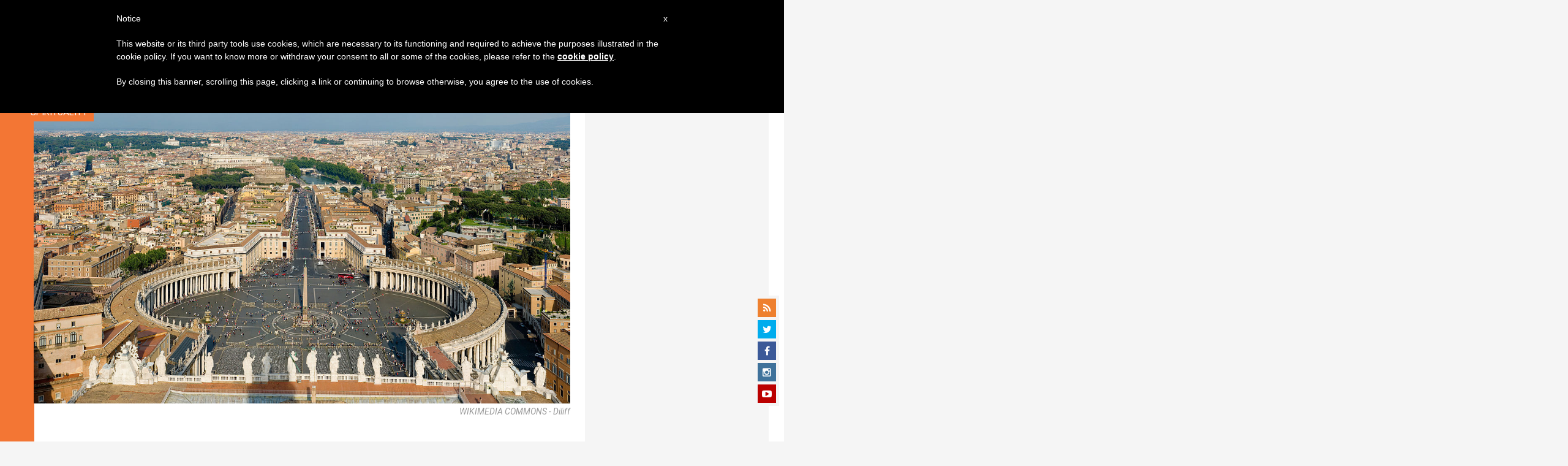

--- FILE ---
content_type: text/html; charset=UTF-8
request_url: https://zenit.org/2019/07/12/agreement-signed-between-holy-see-and-burkina-faso/
body_size: 20795
content:
<!DOCTYPE html>
<!--[if lt IE 7 ]>
<html lang="es" class="ie6"><![endif]-->
<!--[if IE 7 ]>
<html lang="es" class="ie7"><![endif]-->
<!--[if IE 8 ]>
<html lang="es" class="ie8"><![endif]-->
<!--[if IE 9 ]>
<html lang="es" class="ie9"><![endif]-->
<!--[if (gt IE 9)|!(IE)]><!-->
<html lang="es"><!--<![endif]-->
<head>
    <meta charset="UTF-8">
    <meta http-equiv="X-UA-Compatible" content="IE=edge">
    <meta name="viewport" content="width=device-width">
    <link rel="profile" href="https://gmpg.org/xfn/11">
    <link rel="pingback" href="https://zenit.org/xmlrpc.php">
    <link href="https://maxcdn.bootstrapcdn.com/font-awesome/4.7.0/css/font-awesome.min.css" type="text/css">
<!-- DISABILITATO TEMPORANEAMENTES
    <script async src="//pagead2.googlesyndication.com/pagead/js/adsbygoogle.js"></script>
     <script> (adsbygoogle = window.adsbygoogle || []).push({ google_ad_client: "ca-pub-2750605928273933", enable_page_level_ads: true });</script>-->
	
<!-- Google ADS 
	<script async src="https://pagead2.googlesyndication.com/pagead/js/adsbygoogle.js?client=ca-pub-7448133621512387"
     crossorigin="anonymous"></script>-->
         
<!-- Google ADS  <script async src="https://pagead2.googlesyndication.com/pagead/js/adsbygoogle.js?client=ca-pub-2906450867789614"
     crossorigin="anonymous"></script>-->
       
  <!-- código de AdSense si el usuario esta logueado-->
    <!-- código de AdSense si el usuario esta logueado-->
    <script async src="https://pagead2.googlesyndication.com/pagead/js/adsbygoogle.js?client=ca-pub-2906450867789614"
     crossorigin="anonymous"></script>
         

    <!-- Start of HubSpot Embed Code -->
    <script type="text/javascript" id="hs-script-loader" async defer src="//js.hs-scripts.com/5683922.js"></script>
    <!-- End of HubSpot Embed Code -->

    
    <!-- Google Tag Manager -->
    <script>
            (function(w,d,s,l,i){w[l]=w[l]||[];w[l].push({'gtm.start':
            new Date().getTime(),event:'gtm.js'});var f=d.getElementsByTagName(s)[0],
            j=d.createElement(s),dl=l!='dataLayer'?'&l='+l:'';j.async=true;j.src=
            'https://www.googletagmanager.com/gtm.js?id='+i+dl;f.parentNode.insertBefore(j,f);
            })(window,document,'script','dataLayer','GTM-TPL8XZ2');
    </script>
    <!-- End Google Tag Manager -->

        <meta name='robots' content='index, follow, max-image-preview:large, max-snippet:-1, max-video-preview:-1' />
	<style>img:is([sizes="auto" i], [sizes^="auto," i]) { contain-intrinsic-size: 3000px 1500px }</style>
	
	<!-- This site is optimized with the Yoast SEO plugin v24.9 - https://yoast.com/wordpress/plugins/seo/ -->
	<title>Agreement Signed Between Holy See and Burkina Faso - ZENIT - English</title>
	<link rel="canonical" href="https://zenit.org/2019/07/12/agreement-signed-between-holy-see-and-burkina-faso/" />
	<meta property="og:locale" content="es_ES" />
	<meta property="og:type" content="article" />
	<meta property="og:title" content="Agreement Signed Between Holy See and Burkina Faso - ZENIT - English" />
	<meta property="og:description" content="&#039;The two Parties, although safeguarding the independence and autonomy that are their own, are committed to collaborate for the moral, spiritual and material wellbeing of the human person and for the promotion of the common good&#039;" />
	<meta property="og:url" content="https://zenit.org/2019/07/12/agreement-signed-between-holy-see-and-burkina-faso/" />
	<meta property="og:site_name" content="ZENIT - English" />
	<meta property="article:publisher" content="https://www.facebook.com/zenitnewsagency" />
	<meta property="article:author" content="NULL" />
	<meta property="article:published_time" content="2019-07-12T15:14:15+00:00" />
	<meta property="og:image" content="https://zenit.org/wp-content/uploads/2016/01/WIKI-St_Peter_s_Square__Vatican_City_-_April_2007.jpg" />
	<meta property="og:image:width" content="1280" />
	<meta property="og:image:height" content="719" />
	<meta property="og:image:type" content="image/jpeg" />
	<meta name="author" content="Deborah Castellano Lubov" />
	<meta name="twitter:card" content="summary_large_image" />
	<meta name="twitter:creator" content="@NULL" />
	<meta name="twitter:site" content="@zenitenglish" />
	<meta name="twitter:label1" content="Escrito por" />
	<meta name="twitter:data1" content="Deborah Castellano Lubov" />
	<meta name="twitter:label2" content="Tiempo de lectura" />
	<meta name="twitter:data2" content="2 minutos" />
	<script type="application/ld+json" class="yoast-schema-graph">{"@context":"https://schema.org","@graph":[{"@type":"Article","@id":"https://zenit.org/2019/07/12/agreement-signed-between-holy-see-and-burkina-faso/#article","isPartOf":{"@id":"https://zenit.org/2019/07/12/agreement-signed-between-holy-see-and-burkina-faso/"},"author":{"name":"Deborah Castellano Lubov","@id":"https://zenit.org/#/schema/person/856a77f96c9c5a75e08be6554dc5fa32"},"headline":"Agreement Signed Between Holy See and Burkina Faso","datePublished":"2019-07-12T15:14:15+00:00","mainEntityOfPage":{"@id":"https://zenit.org/2019/07/12/agreement-signed-between-holy-see-and-burkina-faso/"},"wordCount":342,"publisher":{"@id":"https://zenit.org/#organization"},"image":{"@id":"https://zenit.org/2019/07/12/agreement-signed-between-holy-see-and-burkina-faso/#primaryimage"},"thumbnailUrl":"https://zenit.org/wp-content/uploads/2016/01/WIKI-St_Peter_s_Square__Vatican_City_-_April_2007.jpg","keywords":["Feature2"],"articleSection":["Spirituality"],"inLanguage":"es"},{"@type":"WebPage","@id":"https://zenit.org/2019/07/12/agreement-signed-between-holy-see-and-burkina-faso/","url":"https://zenit.org/2019/07/12/agreement-signed-between-holy-see-and-burkina-faso/","name":"Agreement Signed Between Holy See and Burkina Faso - ZENIT - English","isPartOf":{"@id":"https://zenit.org/#website"},"primaryImageOfPage":{"@id":"https://zenit.org/2019/07/12/agreement-signed-between-holy-see-and-burkina-faso/#primaryimage"},"image":{"@id":"https://zenit.org/2019/07/12/agreement-signed-between-holy-see-and-burkina-faso/#primaryimage"},"thumbnailUrl":"https://zenit.org/wp-content/uploads/2016/01/WIKI-St_Peter_s_Square__Vatican_City_-_April_2007.jpg","datePublished":"2019-07-12T15:14:15+00:00","breadcrumb":{"@id":"https://zenit.org/2019/07/12/agreement-signed-between-holy-see-and-burkina-faso/#breadcrumb"},"inLanguage":"es","potentialAction":[{"@type":"ReadAction","target":["https://zenit.org/2019/07/12/agreement-signed-between-holy-see-and-burkina-faso/"]}]},{"@type":"ImageObject","inLanguage":"es","@id":"https://zenit.org/2019/07/12/agreement-signed-between-holy-see-and-burkina-faso/#primaryimage","url":"https://zenit.org/wp-content/uploads/2016/01/WIKI-St_Peter_s_Square__Vatican_City_-_April_2007.jpg","contentUrl":"https://zenit.org/wp-content/uploads/2016/01/WIKI-St_Peter_s_Square__Vatican_City_-_April_2007.jpg","width":1280,"height":719,"caption":"View of St Peter's square"},{"@type":"BreadcrumbList","@id":"https://zenit.org/2019/07/12/agreement-signed-between-holy-see-and-burkina-faso/#breadcrumb","itemListElement":[{"@type":"ListItem","position":1,"name":"Home","item":"https://zenit.org/"},{"@type":"ListItem","position":2,"name":"Agreement Signed Between Holy See and Burkina Faso"}]},{"@type":"WebSite","@id":"https://zenit.org/#website","url":"https://zenit.org/","name":"ZENIT - English","description":"The World Seen From Rome","publisher":{"@id":"https://zenit.org/#organization"},"potentialAction":[{"@type":"SearchAction","target":{"@type":"EntryPoint","urlTemplate":"https://zenit.org/?s={search_term_string}"},"query-input":{"@type":"PropertyValueSpecification","valueRequired":true,"valueName":"search_term_string"}}],"inLanguage":"es"},{"@type":"Organization","@id":"https://zenit.org/#organization","name":"ZENIT - English","url":"https://zenit.org/","logo":{"@type":"ImageObject","inLanguage":"es","@id":"https://zenit.org/#/schema/logo/image/","url":"https://zenit.org/wp-content/uploads/2024/04/01zenit1000pxx1000px.png","contentUrl":"https://zenit.org/wp-content/uploads/2024/04/01zenit1000pxx1000px.png","width":1000,"height":1000,"caption":"ZENIT - English"},"image":{"@id":"https://zenit.org/#/schema/logo/image/"},"sameAs":["https://www.facebook.com/zenitnewsagency","https://x.com/zenitenglish"]},{"@type":"Person","@id":"https://zenit.org/#/schema/person/856a77f96c9c5a75e08be6554dc5fa32","name":"Deborah Castellano Lubov","image":{"@type":"ImageObject","inLanguage":"es","@id":"https://zenit.org/#/schema/person/image/","url":"https://secure.gravatar.com/avatar/6a5d6f42b8e67524d493b7b92a1360e8af6494393d2d5e4391f7e9e0a7e63924?s=96&d=mm&r=g","contentUrl":"https://secure.gravatar.com/avatar/6a5d6f42b8e67524d493b7b92a1360e8af6494393d2d5e4391f7e9e0a7e63924?s=96&d=mm&r=g","caption":"Deborah Castellano Lubov"},"description":"Deborah Castellano Lubov is Senior Vatican Correspondent for Zenit and its English edition. Author of 'The Other Francis,' now published in five languages, she gave a personal, in-depth look at the Holy Father, through interviews with those closest to him and collaborating with him, featuring the preface of Vatican Secretary of State, Cardinal Pietro Parolin. Lubov often covers the Pope's trips abroad, and often from the Papal Flight, where she has also asked him questions on the return-flight press conference on behalf of the English-speaking press present. Deborah Castellano Lubov, who also serves as NBC Vatican Analyst and collaborator, also has done much TV &amp; radio commentary, including for NBC, Sky, EWTN, BBC, Vatican Radio, AP, Reuters and more. She also has written for various Catholic publications.","sameAs":["https://www.amazon.com/Other-Francis-Everything-They-about/dp/0852449348/","NULL","https://x.com/NULL"],"url":"https://zenit.org/author/deborahcastellano-lubov/"}]}</script>
	<!-- / Yoast SEO plugin. -->


<link rel='dns-prefetch' href='//www.googletagmanager.com' />
<link rel='dns-prefetch' href='//fonts.googleapis.com' />
<link rel="alternate" type="application/rss+xml" title="ZENIT - English &raquo; Feed" href="https://zenit.org/feed/" />
<link rel="alternate" type="application/rss+xml" title="ZENIT - English &raquo; Feed de los comentarios" href="https://zenit.org/comments/feed/" />
<script type="text/javascript">
/* <![CDATA[ */
window._wpemojiSettings = {"baseUrl":"https:\/\/s.w.org\/images\/core\/emoji\/16.0.1\/72x72\/","ext":".png","svgUrl":"https:\/\/s.w.org\/images\/core\/emoji\/16.0.1\/svg\/","svgExt":".svg","source":{"concatemoji":"https:\/\/zenit.org\/wp-includes\/js\/wp-emoji-release.min.js?ver=6.8.3"}};
/*! This file is auto-generated */
!function(s,n){var o,i,e;function c(e){try{var t={supportTests:e,timestamp:(new Date).valueOf()};sessionStorage.setItem(o,JSON.stringify(t))}catch(e){}}function p(e,t,n){e.clearRect(0,0,e.canvas.width,e.canvas.height),e.fillText(t,0,0);var t=new Uint32Array(e.getImageData(0,0,e.canvas.width,e.canvas.height).data),a=(e.clearRect(0,0,e.canvas.width,e.canvas.height),e.fillText(n,0,0),new Uint32Array(e.getImageData(0,0,e.canvas.width,e.canvas.height).data));return t.every(function(e,t){return e===a[t]})}function u(e,t){e.clearRect(0,0,e.canvas.width,e.canvas.height),e.fillText(t,0,0);for(var n=e.getImageData(16,16,1,1),a=0;a<n.data.length;a++)if(0!==n.data[a])return!1;return!0}function f(e,t,n,a){switch(t){case"flag":return n(e,"\ud83c\udff3\ufe0f\u200d\u26a7\ufe0f","\ud83c\udff3\ufe0f\u200b\u26a7\ufe0f")?!1:!n(e,"\ud83c\udde8\ud83c\uddf6","\ud83c\udde8\u200b\ud83c\uddf6")&&!n(e,"\ud83c\udff4\udb40\udc67\udb40\udc62\udb40\udc65\udb40\udc6e\udb40\udc67\udb40\udc7f","\ud83c\udff4\u200b\udb40\udc67\u200b\udb40\udc62\u200b\udb40\udc65\u200b\udb40\udc6e\u200b\udb40\udc67\u200b\udb40\udc7f");case"emoji":return!a(e,"\ud83e\udedf")}return!1}function g(e,t,n,a){var r="undefined"!=typeof WorkerGlobalScope&&self instanceof WorkerGlobalScope?new OffscreenCanvas(300,150):s.createElement("canvas"),o=r.getContext("2d",{willReadFrequently:!0}),i=(o.textBaseline="top",o.font="600 32px Arial",{});return e.forEach(function(e){i[e]=t(o,e,n,a)}),i}function t(e){var t=s.createElement("script");t.src=e,t.defer=!0,s.head.appendChild(t)}"undefined"!=typeof Promise&&(o="wpEmojiSettingsSupports",i=["flag","emoji"],n.supports={everything:!0,everythingExceptFlag:!0},e=new Promise(function(e){s.addEventListener("DOMContentLoaded",e,{once:!0})}),new Promise(function(t){var n=function(){try{var e=JSON.parse(sessionStorage.getItem(o));if("object"==typeof e&&"number"==typeof e.timestamp&&(new Date).valueOf()<e.timestamp+604800&&"object"==typeof e.supportTests)return e.supportTests}catch(e){}return null}();if(!n){if("undefined"!=typeof Worker&&"undefined"!=typeof OffscreenCanvas&&"undefined"!=typeof URL&&URL.createObjectURL&&"undefined"!=typeof Blob)try{var e="postMessage("+g.toString()+"("+[JSON.stringify(i),f.toString(),p.toString(),u.toString()].join(",")+"));",a=new Blob([e],{type:"text/javascript"}),r=new Worker(URL.createObjectURL(a),{name:"wpTestEmojiSupports"});return void(r.onmessage=function(e){c(n=e.data),r.terminate(),t(n)})}catch(e){}c(n=g(i,f,p,u))}t(n)}).then(function(e){for(var t in e)n.supports[t]=e[t],n.supports.everything=n.supports.everything&&n.supports[t],"flag"!==t&&(n.supports.everythingExceptFlag=n.supports.everythingExceptFlag&&n.supports[t]);n.supports.everythingExceptFlag=n.supports.everythingExceptFlag&&!n.supports.flag,n.DOMReady=!1,n.readyCallback=function(){n.DOMReady=!0}}).then(function(){return e}).then(function(){var e;n.supports.everything||(n.readyCallback(),(e=n.source||{}).concatemoji?t(e.concatemoji):e.wpemoji&&e.twemoji&&(t(e.twemoji),t(e.wpemoji)))}))}((window,document),window._wpemojiSettings);
/* ]]> */
</script>
<link rel='stylesheet' id='dashicons-css' href='https://zenit.org/wp-includes/css/dashicons.min.css?ver=6.8.3' type='text/css' media='all' />
<style id='wp-emoji-styles-inline-css' type='text/css'>

	img.wp-smiley, img.emoji {
		display: inline !important;
		border: none !important;
		box-shadow: none !important;
		height: 1em !important;
		width: 1em !important;
		margin: 0 0.07em !important;
		vertical-align: -0.1em !important;
		background: none !important;
		padding: 0 !important;
	}
</style>
<link rel='stylesheet' id='wp-block-library-css' href='https://zenit.org/wp-includes/css/dist/block-library/style.min.css?ver=6.8.3' type='text/css' media='all' />
<style id='classic-theme-styles-inline-css' type='text/css'>
/*! This file is auto-generated */
.wp-block-button__link{color:#fff;background-color:#32373c;border-radius:9999px;box-shadow:none;text-decoration:none;padding:calc(.667em + 2px) calc(1.333em + 2px);font-size:1.125em}.wp-block-file__button{background:#32373c;color:#fff;text-decoration:none}
</style>
<style id='wpecounter-most-viewed-block-style-inline-css' type='text/css'>
.mvpb-post-list {
    margin: 0;
    list-style: none;
}
</style>
<style id='global-styles-inline-css' type='text/css'>
:root{--wp--preset--aspect-ratio--square: 1;--wp--preset--aspect-ratio--4-3: 4/3;--wp--preset--aspect-ratio--3-4: 3/4;--wp--preset--aspect-ratio--3-2: 3/2;--wp--preset--aspect-ratio--2-3: 2/3;--wp--preset--aspect-ratio--16-9: 16/9;--wp--preset--aspect-ratio--9-16: 9/16;--wp--preset--color--black: #000000;--wp--preset--color--cyan-bluish-gray: #abb8c3;--wp--preset--color--white: #ffffff;--wp--preset--color--pale-pink: #f78da7;--wp--preset--color--vivid-red: #cf2e2e;--wp--preset--color--luminous-vivid-orange: #ff6900;--wp--preset--color--luminous-vivid-amber: #fcb900;--wp--preset--color--light-green-cyan: #7bdcb5;--wp--preset--color--vivid-green-cyan: #00d084;--wp--preset--color--pale-cyan-blue: #8ed1fc;--wp--preset--color--vivid-cyan-blue: #0693e3;--wp--preset--color--vivid-purple: #9b51e0;--wp--preset--gradient--vivid-cyan-blue-to-vivid-purple: linear-gradient(135deg,rgba(6,147,227,1) 0%,rgb(155,81,224) 100%);--wp--preset--gradient--light-green-cyan-to-vivid-green-cyan: linear-gradient(135deg,rgb(122,220,180) 0%,rgb(0,208,130) 100%);--wp--preset--gradient--luminous-vivid-amber-to-luminous-vivid-orange: linear-gradient(135deg,rgba(252,185,0,1) 0%,rgba(255,105,0,1) 100%);--wp--preset--gradient--luminous-vivid-orange-to-vivid-red: linear-gradient(135deg,rgba(255,105,0,1) 0%,rgb(207,46,46) 100%);--wp--preset--gradient--very-light-gray-to-cyan-bluish-gray: linear-gradient(135deg,rgb(238,238,238) 0%,rgb(169,184,195) 100%);--wp--preset--gradient--cool-to-warm-spectrum: linear-gradient(135deg,rgb(74,234,220) 0%,rgb(151,120,209) 20%,rgb(207,42,186) 40%,rgb(238,44,130) 60%,rgb(251,105,98) 80%,rgb(254,248,76) 100%);--wp--preset--gradient--blush-light-purple: linear-gradient(135deg,rgb(255,206,236) 0%,rgb(152,150,240) 100%);--wp--preset--gradient--blush-bordeaux: linear-gradient(135deg,rgb(254,205,165) 0%,rgb(254,45,45) 50%,rgb(107,0,62) 100%);--wp--preset--gradient--luminous-dusk: linear-gradient(135deg,rgb(255,203,112) 0%,rgb(199,81,192) 50%,rgb(65,88,208) 100%);--wp--preset--gradient--pale-ocean: linear-gradient(135deg,rgb(255,245,203) 0%,rgb(182,227,212) 50%,rgb(51,167,181) 100%);--wp--preset--gradient--electric-grass: linear-gradient(135deg,rgb(202,248,128) 0%,rgb(113,206,126) 100%);--wp--preset--gradient--midnight: linear-gradient(135deg,rgb(2,3,129) 0%,rgb(40,116,252) 100%);--wp--preset--font-size--small: 13px;--wp--preset--font-size--medium: 20px;--wp--preset--font-size--large: 36px;--wp--preset--font-size--x-large: 42px;--wp--preset--spacing--20: 0.44rem;--wp--preset--spacing--30: 0.67rem;--wp--preset--spacing--40: 1rem;--wp--preset--spacing--50: 1.5rem;--wp--preset--spacing--60: 2.25rem;--wp--preset--spacing--70: 3.38rem;--wp--preset--spacing--80: 5.06rem;--wp--preset--shadow--natural: 6px 6px 9px rgba(0, 0, 0, 0.2);--wp--preset--shadow--deep: 12px 12px 50px rgba(0, 0, 0, 0.4);--wp--preset--shadow--sharp: 6px 6px 0px rgba(0, 0, 0, 0.2);--wp--preset--shadow--outlined: 6px 6px 0px -3px rgba(255, 255, 255, 1), 6px 6px rgba(0, 0, 0, 1);--wp--preset--shadow--crisp: 6px 6px 0px rgba(0, 0, 0, 1);}:where(.is-layout-flex){gap: 0.5em;}:where(.is-layout-grid){gap: 0.5em;}body .is-layout-flex{display: flex;}.is-layout-flex{flex-wrap: wrap;align-items: center;}.is-layout-flex > :is(*, div){margin: 0;}body .is-layout-grid{display: grid;}.is-layout-grid > :is(*, div){margin: 0;}:where(.wp-block-columns.is-layout-flex){gap: 2em;}:where(.wp-block-columns.is-layout-grid){gap: 2em;}:where(.wp-block-post-template.is-layout-flex){gap: 1.25em;}:where(.wp-block-post-template.is-layout-grid){gap: 1.25em;}.has-black-color{color: var(--wp--preset--color--black) !important;}.has-cyan-bluish-gray-color{color: var(--wp--preset--color--cyan-bluish-gray) !important;}.has-white-color{color: var(--wp--preset--color--white) !important;}.has-pale-pink-color{color: var(--wp--preset--color--pale-pink) !important;}.has-vivid-red-color{color: var(--wp--preset--color--vivid-red) !important;}.has-luminous-vivid-orange-color{color: var(--wp--preset--color--luminous-vivid-orange) !important;}.has-luminous-vivid-amber-color{color: var(--wp--preset--color--luminous-vivid-amber) !important;}.has-light-green-cyan-color{color: var(--wp--preset--color--light-green-cyan) !important;}.has-vivid-green-cyan-color{color: var(--wp--preset--color--vivid-green-cyan) !important;}.has-pale-cyan-blue-color{color: var(--wp--preset--color--pale-cyan-blue) !important;}.has-vivid-cyan-blue-color{color: var(--wp--preset--color--vivid-cyan-blue) !important;}.has-vivid-purple-color{color: var(--wp--preset--color--vivid-purple) !important;}.has-black-background-color{background-color: var(--wp--preset--color--black) !important;}.has-cyan-bluish-gray-background-color{background-color: var(--wp--preset--color--cyan-bluish-gray) !important;}.has-white-background-color{background-color: var(--wp--preset--color--white) !important;}.has-pale-pink-background-color{background-color: var(--wp--preset--color--pale-pink) !important;}.has-vivid-red-background-color{background-color: var(--wp--preset--color--vivid-red) !important;}.has-luminous-vivid-orange-background-color{background-color: var(--wp--preset--color--luminous-vivid-orange) !important;}.has-luminous-vivid-amber-background-color{background-color: var(--wp--preset--color--luminous-vivid-amber) !important;}.has-light-green-cyan-background-color{background-color: var(--wp--preset--color--light-green-cyan) !important;}.has-vivid-green-cyan-background-color{background-color: var(--wp--preset--color--vivid-green-cyan) !important;}.has-pale-cyan-blue-background-color{background-color: var(--wp--preset--color--pale-cyan-blue) !important;}.has-vivid-cyan-blue-background-color{background-color: var(--wp--preset--color--vivid-cyan-blue) !important;}.has-vivid-purple-background-color{background-color: var(--wp--preset--color--vivid-purple) !important;}.has-black-border-color{border-color: var(--wp--preset--color--black) !important;}.has-cyan-bluish-gray-border-color{border-color: var(--wp--preset--color--cyan-bluish-gray) !important;}.has-white-border-color{border-color: var(--wp--preset--color--white) !important;}.has-pale-pink-border-color{border-color: var(--wp--preset--color--pale-pink) !important;}.has-vivid-red-border-color{border-color: var(--wp--preset--color--vivid-red) !important;}.has-luminous-vivid-orange-border-color{border-color: var(--wp--preset--color--luminous-vivid-orange) !important;}.has-luminous-vivid-amber-border-color{border-color: var(--wp--preset--color--luminous-vivid-amber) !important;}.has-light-green-cyan-border-color{border-color: var(--wp--preset--color--light-green-cyan) !important;}.has-vivid-green-cyan-border-color{border-color: var(--wp--preset--color--vivid-green-cyan) !important;}.has-pale-cyan-blue-border-color{border-color: var(--wp--preset--color--pale-cyan-blue) !important;}.has-vivid-cyan-blue-border-color{border-color: var(--wp--preset--color--vivid-cyan-blue) !important;}.has-vivid-purple-border-color{border-color: var(--wp--preset--color--vivid-purple) !important;}.has-vivid-cyan-blue-to-vivid-purple-gradient-background{background: var(--wp--preset--gradient--vivid-cyan-blue-to-vivid-purple) !important;}.has-light-green-cyan-to-vivid-green-cyan-gradient-background{background: var(--wp--preset--gradient--light-green-cyan-to-vivid-green-cyan) !important;}.has-luminous-vivid-amber-to-luminous-vivid-orange-gradient-background{background: var(--wp--preset--gradient--luminous-vivid-amber-to-luminous-vivid-orange) !important;}.has-luminous-vivid-orange-to-vivid-red-gradient-background{background: var(--wp--preset--gradient--luminous-vivid-orange-to-vivid-red) !important;}.has-very-light-gray-to-cyan-bluish-gray-gradient-background{background: var(--wp--preset--gradient--very-light-gray-to-cyan-bluish-gray) !important;}.has-cool-to-warm-spectrum-gradient-background{background: var(--wp--preset--gradient--cool-to-warm-spectrum) !important;}.has-blush-light-purple-gradient-background{background: var(--wp--preset--gradient--blush-light-purple) !important;}.has-blush-bordeaux-gradient-background{background: var(--wp--preset--gradient--blush-bordeaux) !important;}.has-luminous-dusk-gradient-background{background: var(--wp--preset--gradient--luminous-dusk) !important;}.has-pale-ocean-gradient-background{background: var(--wp--preset--gradient--pale-ocean) !important;}.has-electric-grass-gradient-background{background: var(--wp--preset--gradient--electric-grass) !important;}.has-midnight-gradient-background{background: var(--wp--preset--gradient--midnight) !important;}.has-small-font-size{font-size: var(--wp--preset--font-size--small) !important;}.has-medium-font-size{font-size: var(--wp--preset--font-size--medium) !important;}.has-large-font-size{font-size: var(--wp--preset--font-size--large) !important;}.has-x-large-font-size{font-size: var(--wp--preset--font-size--x-large) !important;}
:where(.wp-block-post-template.is-layout-flex){gap: 1.25em;}:where(.wp-block-post-template.is-layout-grid){gap: 1.25em;}
:where(.wp-block-columns.is-layout-flex){gap: 2em;}:where(.wp-block-columns.is-layout-grid){gap: 2em;}
:root :where(.wp-block-pullquote){font-size: 1.5em;line-height: 1.6;}
</style>
<link rel='stylesheet' id='ctf_styles-css' href='https://zenit.org/wp-content/plugins/custom-twitter-feeds/css/ctf-styles.min.css?ver=2.3.1' type='text/css' media='all' />
<link rel='stylesheet' id='post-views-counter-frontend-css' href='https://zenit.org/wp-content/plugins/post-views-counter/css/frontend.min.css?ver=1.4.7' type='text/css' media='all' />
<link rel='stylesheet' id='url-shortify-css' href='https://zenit.org/wp-content/plugins/url-shortify/lite/dist/styles/url-shortify.css?ver=1.10.5.1' type='text/css' media='all' />
<link rel='stylesheet' id='dynamic-theme-style-css' href='https://zenit.org/wp-content/themes/zenit-2018/css/dynamic-style.css?ver=1.0.0' type='text/css' media='all' />
<style id='dynamic-theme-style-inline-css' type='text/css'>
.menu-category-color-65362:before {background: #f37634;}.menu-category-color-20007:before {background: #f3d166;}.menu-category-color-20004:before {background: #f3d166;}.menu-category-color-1:before {background: #5F00AA;}.menu-category-color-40005:before {background: #f37634;}.menu-category-color-65383:before {background: #f37634;}.menu-category-color-65390:before {background: #f37634;}.menu-category-color-30001:before {background: #df3a28;}.menu-category-color-64913:before {background: #f37634;}.menu-category-color-40000:before {background: #f37634;}.menu-category-color-64850:before {background: #f37634;}.menu-category-color-65388:before {background: #f37634;}.menu-category-color-30004:before {background: #df3a28;}.menu-category-color-20002:before {background: #f3d166;}.menu-category-color-50000:before {background: #00b85d;}.menu-category-color-40007:before {background: #f37634;}.menu-category-color-65361:before {background: #f37634;}.menu-category-color-64918:before {background: #f37634;}.menu-category-color-65402:before {background: #FFC444;}.menu-category-color-65384:before {background: #f37634;}.menu-category-color-20006:before {background: #f3d166;}.menu-category-color-64647:before {background: #f3d166;}.menu-category-color-65376:before {background: #a8faff;}.menu-category-color-65375:before {background: #008559;}.menu-category-color-65401:before {background: #8756AA;}.menu-category-color-65378:before {background: #f37634;}.menu-category-color-64945:before {background: #f37634;}.menu-category-color-65379:before {background: #f37634;}.menu-category-color-65400:before {background: #FF5D58;}.menu-category-color-40006:before {background: #f37634;}.menu-category-color-65385:before {background: #f37634;}.menu-category-color-40003:before {background: #f37634;}.menu-category-color-40008:before {background: #f37634;}.menu-category-color-20003:before {background: #f3d166;}.menu-category-color-20001:before {background: #f3d166;}.menu-category-color-60004:before {background: #a235b8;}.menu-category-color-40002:before {background: #f37634;}.menu-category-color-20000:before {background: #f3d166;}.menu-category-color-64387:before {background: #f3d166;}.menu-category-color-65409:before {background: #008559;}.menu-category-color-30003:before {background: #df3a28;}.menu-category-color-64682:before {background: #f3d166;}.menu-category-color-65380:before {background: #f37634;}.menu-category-color-30005:before {background: #df3a28;}.menu-category-color-64909:before {background: #f37634;}.menu-category-color-65386:before {background: #f37634;}.menu-category-color-30000:before {background: #df3a28;}.menu-category-color-64919:before {background: #f37634;}.menu-category-color-20005:before {background: #f3d166;}.menu-category-color-60005:before {background: #a235b8;}.menu-category-color-40004:before {background: #f37634;}.menu-category-color-64914:before {background: #f37634;}.menu-category-color-64143:before {background: #a235b8;}.menu-category-color-60001:before {background: #a235b8;}.menu-category-color-60000:before {background: #a235b8;}.menu-category-color-40001:before {background: #f37634;}.menu-category-color-64153:before {background: #f37634;}.menu-category-color-64666:before {background: #df3a28;}.menu-category-color-30002:before {background: #df3a28;}.menu-category-color-65382:before {background: #f37634;}.menu-category-color-65389:before {background: #f37634;}.menu-category-color-65377:before {background: #f37634;}.menu-category-color-65387:before {background: #f37634;}.menu-category-color-60002:before {background: #00873D;}.menu-category-color-40009:before {background: #f37634;}
</style>
<link rel='stylesheet' id='font-awesome-css' href='https://zenit.org/wp-content/themes/wp-prosperity/fonts/font-awesome/css/font-awesome.min.css?ver=4.4.0' type='text/css' media='all' />
<link rel='stylesheet' id='bootstrap-css' href='https://zenit.org/wp-content/themes/wp-prosperity/bootstrap.min.css?ver=3.3.1' type='text/css' media='all' />
<link rel='stylesheet' id='Roboto-css' href='//fonts.googleapis.com/css?family=Roboto%3Anormal%2Citalic%2C700%2C700italic&#038;subset=latin&#038;ver=6.8.3' type='text/css' media='all' />
<link rel='stylesheet' id='wp_mailjet_form_builder_widget-widget-front-styles-css' href='https://zenit.org/wp-content/plugins/mailjet-for-wordpress/src/widgetformbuilder/css/front-widget.css?ver=5.5.2' type='text/css' media='all' />
<link rel='stylesheet' id='theme-style-min-css' href='https://zenit.org/wp-content/themes/zenit-2018/css/theme-style.min.css?ver=1.0' type='text/css' media='all' />
<script type="text/javascript" src="https://zenit.org/wp-includes/js/jquery/jquery.min.js?ver=3.7.1" id="jquery-core-js"></script>
<script type="text/javascript" src="https://zenit.org/wp-includes/js/jquery/jquery-migrate.min.js?ver=3.4.1" id="jquery-migrate-js"></script>

<script  type="text/javascript" class=" _iub_cs_skip" type="text/javascript" id="iubenda-head-inline-scripts-0">
/* <![CDATA[ */

	var _iub = _iub || [];
	_iub.csConfiguration = {
		cookiePolicyId: 8100962,
		siteId: 792993,
		lang: "en"
	};
	(function (w, d) {
		var loader = function () { var s = d.createElement("script"), tag = d.getElementsByTagName("script")[0]; s.src = "//cdn.iubenda.com/cookie_solution/stable/iubenda_cs.js"; tag.parentNode.insertBefore(s, tag); };
		if (w.addEventListener) { w.addEventListener("load", loader, false); } else if (w.attachEvent) { w.attachEvent("onload", loader); } else { w.onload = loader; }
	})(window, document);
/* ]]> */
</script>
<script type="text/javascript" id="url-shortify-js-extra">
/* <![CDATA[ */
var usParams = {"ajaxurl":"https:\/\/zenit.org\/wp-admin\/admin-ajax.php"};
/* ]]> */
</script>
<script type="text/javascript" src="https://zenit.org/wp-content/plugins/url-shortify/lite/dist/scripts/url-shortify.js?ver=1.10.5.1" id="url-shortify-js"></script>

<!-- Fragmento de código de la etiqueta de Google (gtag.js) añadida por Site Kit -->

<!-- Fragmento de código de Google Analytics añadido por Site Kit -->
<script type="text/javascript" src="https://www.googletagmanager.com/gtag/js?id=GT-P8ZTDVW" id="google_gtagjs-js" async></script>
<script type="text/javascript" id="google_gtagjs-js-after">
/* <![CDATA[ */
window.dataLayer = window.dataLayer || [];function gtag(){dataLayer.push(arguments);}
gtag("set","linker",{"domains":["zenit.org"]});
gtag("js", new Date());
gtag("set", "developer_id.dZTNiMT", true);
gtag("config", "GT-P8ZTDVW");
/* ]]> */
</script>

<!-- Finalizar fragmento de código de la etiqueta de Google (gtags.js) añadida por Site Kit -->
<!--[if lt IE 9]>
<script type="text/javascript" src="https://zenit.org/wp-content/themes/zenit-2018/js/html5-shiv.js?ver=3.7.3" id="zenit-html5-js"></script>
<![endif]-->
<link rel="https://api.w.org/" href="https://zenit.org/wp-json/" /><link rel="alternate" title="JSON" type="application/json" href="https://zenit.org/wp-json/wp/v2/posts/123581" /><link rel="EditURI" type="application/rsd+xml" title="RSD" href="https://zenit.org/xmlrpc.php?rsd" />
<meta name="generator" content="WordPress 6.8.3" />
<link rel='shortlink' href='https://zenit.org/?p=123581' />
<link rel="alternate" title="oEmbed (JSON)" type="application/json+oembed" href="https://zenit.org/wp-json/oembed/1.0/embed?url=https%3A%2F%2Fzenit.org%2F2019%2F07%2F12%2Fagreement-signed-between-holy-see-and-burkina-faso%2F" />
<link rel="alternate" title="oEmbed (XML)" type="text/xml+oembed" href="https://zenit.org/wp-json/oembed/1.0/embed?url=https%3A%2F%2Fzenit.org%2F2019%2F07%2F12%2Fagreement-signed-between-holy-see-and-burkina-faso%2F&#038;format=xml" />
<meta name="generator" content="Site Kit by Google 1.124.0" />        <style type="text/css" id="pf-main-css">
            
				@media screen {
					.printfriendly {
						z-index: 1000; display: flex; margin: 0px 0px 0px 0px
					}
					.printfriendly a, .printfriendly a:link, .printfriendly a:visited, .printfriendly a:hover, .printfriendly a:active {
						font-weight: 600;
						cursor: pointer;
						text-decoration: none;
						border: none;
						-webkit-box-shadow: none;
						-moz-box-shadow: none;
						box-shadow: none;
						outline:none;
						font-size: 14px !important;
						color: #3AAA11 !important;
					}
					.printfriendly.pf-alignleft {
						justify-content: start;
					}
					.printfriendly.pf-alignright {
						justify-content: end;
					}
					.printfriendly.pf-aligncenter {
						justify-content: center;
						
					}
				}

				.pf-button-img {
					border: none;
					-webkit-box-shadow: none;
					-moz-box-shadow: none;
					box-shadow: none;
					padding: 0;
					margin: 0;
					display: inline;
					vertical-align: middle;
				}

				img.pf-button-img + .pf-button-text {
					margin-left: 6px;
				}

				@media print {
					.printfriendly {
						display: none;
					}
				}
				        </style>

            
        <style type="text/css" id="pf-excerpt-styles">
          .pf-button.pf-button-excerpt {
              display: none;
           }
        </style>

                <style>
    .custom-popular-posts {
        width: 100%;
    }
    
    .custom-popular-item {
        display: flex;
        align-items: flex-start;
        margin-bottom: 15px;
        padding-bottom: 15px;
        border-bottom: 1px solid #eee;
        gap: 12px;
    }
    
    .custom-thumbnail {
        flex: 0 0 70px;
    }
    
    .custom-thumbnail img {
        width: 70px !important;
        height: 70px !important;
        object-fit: cover !important;
        border-radius: 4px !important;
    }
    
    .default-thumb {
        width: 70px;
        height: 70px;
        background: #f0f0f0;
        border-radius: 4px;
        display: flex;
        align-items: center;
        justify-content: center;
        color: #999;
        font-size: 20px;
    }
    
    .custom-content {
        flex: 1;
    }
    
    .custom-content a {
        text-decoration: none;
        font-weight: 500;
        line-height: 1.4;
        color: #333;
        font-size: 14px;
        display: block;
    }
    
    .custom-content a:hover {
        color: #0073aa;
    }
    
    .post-date {
        font-size: 11px !important;
        color: #666 !important;
        margin-top: 5px !important;
    }
    </style>
    <meta name="viewport" content="width=device-width, initial-scale=1" />

<!-- Custom Styles from Theme Setting Page -->
<style type="text/css">
.site-container, .unboxed .site-inner, .unboxed .wrap { max-width:1360px; }
.unboxed .slideslider .flex-caption-wrap { max-width:1360px !important; }
.site-header .wrap { height:90px;}
.entry-footer .entry-meta { padding:0; background:transparent; }
body { background-color:#f5f5f5; }
h1.site-title, .site-title { font-family:Roboto;font-size:30px;text-transform:none; }
h1,h2,h3,h4,h5,h6 { font-family:Roboto;text-transform:none; }
h2.widgettitle, h2.widget-title {font-size:24px;}
h1 {font-size:48px;}
h2 {font-size:28px;}
h3 {font-size:26px;}
h4 {font-size:24px;}
h5 {font-size:20px;}
h6 {font-size:18px;}
h1 {letter-spacing:-1px;}
h2 {letter-spacing:-1px;}
body { font-family:Roboto;font-weight:normal;font-size:18px;line-height:1.5;text-transform:none; }
.site-inner .sidebar { font-family:Roboto;font-size:14px;line-height:1.5;text-transform:none; }
.nav-primary { font-family:Roboto;font-size:16px;text-transform:none; }
.nav-secondary { font-family:Roboto;font-size:18px;text-transform:none; }
.nav-fixed { font-family:Roboto;font-size:18px;text-transform:none; }
.comment-metadata,.wp-caption,.wp-caption-text,.entry-caption,.gallery-caption,.entry-media .thumb-caption,.sitemap-entry-meta,.entry-meta { font-family:Roboto;font-size:14px;text-transform:none; }
.site-container { border: 0; }
.site-container { border-color:#0196be; }
.site-header { background-color:#ffffff !important;}
.darkheader .site-header { background-color:#ffffff !important;}
.site-header { border-color:#ffffff !important;}
.darkheader .site-header { border-color:#ffffff !important;}
.site-title { color:#ffffff!important;}
.darkheader .site-title { color:#ffffff!important;}
.site-inner-wrap { color:#1c1c1c; }
h2.feat-title { background-color:#ffffff; }
h2.feat-title { padding:0 0 3px; }
h2.feat-title { background-image:url(https://zenit.org/wp-content/themes/wp-prosperity/images/dotted-line.png); background-position:bottom left; background-repeat:repeat-x; }
h1.entry-title {
    line-height: 44px;
}
h2.feat-title a {
    letter-spacing: .2px;
}
.ep-left h2.entry-title {
    font-size:48px;
	line-height:1.0;
	}
    
.ep-right h2.entry-title {
    font-size:20px;
	line-height:1.2;
	letter-spacing:0;
	}
.more-headlines article.post {
	font-size:17px;
	line-height:1.2;
	}   
.home-mid h2.entry-title {
    letter-spacing:0;
	font-size:24px;
	line-height:1.1;
	}
.home-bottom h2.entry-title {
    letter-spacing:0;
    font-size:24px;
	line-height:1.1;
	}
.archive h2.entry-title {
    letter-spacing:0;
    font-size:24px;
    line-height:1.1;
	}
.postcat {
    font-size:14px;
	font-weight:400;
	text-transform:uppercase;
	letter-spacing:0.5px;
	}
.home-mid-excerpt {
    line-height:1.5;
	font-size:14px;
	}
.home-mid .smallthumb h2.entry-title {
    font-size:18px;
	line-height:1.2;
	}
.smallthumb .home-mid-excerpt {
    line-height:1.5em;
    max-height:4.5em;
	font-size:13px;
	}
.home-mid .smallthumb .postcat {
    font-size:14px;
	}
div.single-entry-excerpt p {
    font-size: 24px;
    line-height: 30px;
}
div.upw-content blockquote p {
    font-weight: bold;
    font-family: Lucida Grande;
    font-size: 16px;
    font-style: italic;
}

div.upw-content p {
    font-weight: bold;
    font-style: italic;
    font-family: Lucida Grande;
}
form.validate {
    background-color: #faf7fa;
}
p.email-intro {
    font-weight: bold;
    font-family: Lucida Grande;
}
.single .entry-meta span {
    margin:0;
	}

.single .entry-meta span:before {
	display:inline-block;
	font-style: normal;
	font-weight: bold;
	content: "\2022";
	padding:0 8px;
	}

.single .entry-meta span:first-child:before {
	display:none;
	}
    
.home-ad,
.home-ad .wrap,
.ep-left .lg-feat-excerpt { 
    overflow:hidden !important; 
    }
</style>

<!-- Metaetiquetas de Google AdSense añadidas por Site Kit -->
<meta name="google-adsense-platform-account" content="ca-host-pub-2644536267352236">
<meta name="google-adsense-platform-domain" content="sitekit.withgoogle.com">
<!-- Acabar con las metaetiquetas de Google AdSense añadidas por Site Kit -->
<style class="wpcode-css-snippet">.article-listing .articles-container .articles article {
  
    opacity: 1!important;
}</style><link rel="icon" href="https://zenit.org/wp-content/uploads/2020/07/8049a698-cropped-dc1b6d35-favicon_1.png" sizes="32x32" />
<link rel="icon" href="https://zenit.org/wp-content/uploads/2020/07/8049a698-cropped-dc1b6d35-favicon_1.png" sizes="192x192" />
<link rel="apple-touch-icon" href="https://zenit.org/wp-content/uploads/2020/07/8049a698-cropped-dc1b6d35-favicon_1.png" />
<meta name="msapplication-TileImage" content="https://zenit.org/wp-content/uploads/2020/07/8049a698-cropped-dc1b6d35-favicon_1.png" />
<style>.shorten_url { 
	   padding: 10px 10px 10px 10px ; 
	   border: 1px solid #AAAAAA ; 
	   background-color: #EEEEEE ;
}</style>		<style type="text/css" id="wp-custom-css">
			/* Disable donation link */
.support-zenit-banner,
.menu-item-125267,
#menu-item-125174,
.donation-block,
#text-2.widget {
	display: none;
}		</style>
		</head>

<body class="wp-singular post-template-default single single-post postid-123581 single-format-standard wp-theme-wp-prosperity wp-child-theme-zenit-2018 c-sw two-column unboxed" itemscope="itemscope" itemtype="https://schema.org/WebPage">

<!-- Google Tag Manager (noscript) -->
<noscript>
    <iframe src="https://www.googletagmanager.com/ns.html?id=GTM-TPL8XZ2" height="0" width="0" style="display:none;visibility:hidden"></iframe>
</noscript>
<!-- End Google Tag Manager (noscript) -->


<!-- OUTER SITE CONTAINER (.site-container) -->
<div class="site-container">

    

    <!-- SITE HEADER (.site-header) -->
    <header class="site-header" itemscope="itemscope" itemtype="https://schema.org/WPHeader">

        <div class="wrap row align-items-center">
            <div class="col-12 col-md-auto site-branding">

                <a href="https://zenit.org/" title="ZENIT &#8211; English" rel="home">
                    <div class="site-title" itemprop="headline">
                                            <span class="site-logo">
                            <img src="https://zenit.org/wp-content/uploads/2022/01/en-logo-header.png" alt="ZENIT &#8211; English" width="200"/>
                        </span>
                                        </div>
                </a>

                <nav class="nav-primary nav-primary-mobile" itemscope="itemscope" itemtype="https://schema.org/SiteNavigationElement">
                    <div class="wrap">
                        <span class="menu-toggle">
                            <i class="fa fa-navicon"></i>
                        </span>
                        <ul id="topnav" class="nav-menu"><li id="menu-item-125279" class="menu-item menu-item-type-taxonomy menu-item-object-category menu-item-125279 menu-category-color-20000"><a href="https://zenit.org/category/pope-francis/">Pope Francis</a></li>
<li id="menu-item-125280" class="menu-item menu-item-type-taxonomy menu-item-object-category menu-item-125280 menu-category-color-30000"><a href="https://zenit.org/category/rome/">Rome</a></li>
<li id="menu-item-125277" class="menu-item menu-item-type-taxonomy menu-item-object-category current-post-ancestor menu-item-125277 menu-category-color-40000"><a href="https://zenit.org/category/church-and-world/">Church and World</a></li>
<li id="menu-item-125278" class="menu-item menu-item-type-taxonomy menu-item-object-category menu-item-125278 menu-category-color-50000"><a href="https://zenit.org/category/documents-2/">Documents</a></li>
<li id="menu-item-125281" class="menu-item menu-item-type-taxonomy menu-item-object-category menu-item-125281 menu-category-color-60000"><a href="https://zenit.org/category/temporary-sections/">Temporary Sections</a></li>
<li id="menu-item-125186" class="menu-item menu-item-type-custom menu-item-object-custom menu-item-125186"><a target="_blank" href="https://giving.zenit.org/en">Donate</a></li>
</ul>                    </div>
                <nav>
                        
            </div><!-- .site-branding -->

            <div class="col-12 col-md-auto header-main-menu d-flex align-items-center">
                <ul id="secnav" class="nav-menu"><li id="menu-item-221288" class="menu-item menu-item-type-taxonomy menu-item-object-category menu-item-221288 menu-category-color-65409"><a href="https://zenit.org/category/pope-leon-xiv/">Pope Leo XIV</a></li>
<li id="menu-item-125275" class="menu-item menu-item-type-taxonomy menu-item-object-category menu-item-125275 menu-category-color-30000"><a href="https://zenit.org/category/rome/">Rome</a></li>
<li id="menu-item-125272" class="menu-item menu-item-type-taxonomy menu-item-object-category current-post-ancestor menu-item-125272 menu-category-color-40000"><a href="https://zenit.org/category/church-and-world/">Church and World</a></li>
<li id="menu-item-125273" class="menu-item menu-item-type-taxonomy menu-item-object-category menu-item-125273 menu-category-color-50000"><a href="https://zenit.org/category/documents-2/">Documents</a></li>
<li id="menu-item-207858" class="menu-item menu-item-type-custom menu-item-object-custom menu-item-207858"><a target="_blank" href="https://giving.zenit.org/en/">Donate</a></li>
</ul>            </div>

            <div class="col-md-auto d-flex align-items-center right-content mission-edition-container">

                <a href="/mission-the-zenit-project/">
                    <div class="mission">
                        <img src="https://zenit.org/wp-content/themes/zenit-2018/images/mission.png">
                        <p>Mission</p>
                    </div>
                </a>

                                    <div class="search-button">
                        <i class="fa fa-search"></i>
                    </div>
                
                <div class="edition-drop">
                    <ul class="edition-list">
                        <li>
                            <span>
                                <i class="fa fa-globe" aria-hidden="true"></i>
                                <span class="site-lang">
                                    EN                                </span>
                                <i class="fa fa-caret-down"></i>
                            </span>
                            <ul id="menu-edition-dropdown" class="edition-list"><li id="menu-item-125195" class="menu-item menu-item-type-custom menu-item-object-custom menu-item-home menu-item-125195"><a href="https://zenit.org/">English</a></li>
<li id="menu-item-125196" class="menu-item menu-item-type-custom menu-item-object-custom menu-item-125196"><a href="https://it.zenit.org/">Italiano</a></li>
<li id="menu-item-125197" class="menu-item menu-item-type-custom menu-item-object-custom menu-item-125197"><a href="https://es.zenit.org/">Español</a></li>
<li id="menu-item-125198" class="menu-item menu-item-type-custom menu-item-object-custom menu-item-125198"><a href="https://fr.zenit.org">Français</a></li>
<li id="menu-item-125199" class="menu-item menu-item-type-custom menu-item-object-custom menu-item-125199"><a href="https://ar.zenit.org">العربية</a></li>
</ul>                        </li>
                    </ul>
                </div>
                
                <div class="nav-primary nav-primary-toggle mobile" itemscope="itemscope" itemtype="https://schema.org/SiteNavigationElement">
                    <span class="menu-toggle">
                        <i class="fa fa-navicon"></i>
                    </span>
                </div>

            </div>

            <nav class="nav-primary nav-primary-menu mobile" itemscope="itemscope" itemtype="https://schema.org/SiteNavigationElement">
                <ul class="nav-menu">

                    <li class="menu-item menu-item-type-taxonomy menu-item-object-category menu-item-125279 menu-category-color-20000"><a href="https://zenit.org/category/pope-francis/">Pope Francis</a></li>
<li class="menu-item menu-item-type-taxonomy menu-item-object-category menu-item-125280 menu-category-color-30000"><a href="https://zenit.org/category/rome/">Rome</a></li>
<li class="menu-item menu-item-type-taxonomy menu-item-object-category current-post-ancestor menu-item-125277 menu-category-color-40000"><a href="https://zenit.org/category/church-and-world/">Church and World</a></li>
<li class="menu-item menu-item-type-taxonomy menu-item-object-category menu-item-125278 menu-category-color-50000"><a href="https://zenit.org/category/documents-2/">Documents</a></li>
<li class="menu-item menu-item-type-taxonomy menu-item-object-category menu-item-125281 menu-category-color-60000"><a href="https://zenit.org/category/temporary-sections/">Temporary Sections</a></li>
<li class="menu-item menu-item-type-custom menu-item-object-custom menu-item-125186"><a target="_blank" href="https://giving.zenit.org/en">Donate</a></li>

                </ul>
            </nav>

        </div>
        <!-- .wrap -->

    </header>
    <!-- END SITE HEADER (.site-header) -->



    <!-- TOPBAR SEARCH FORM (.topnav-search) -->
    <div class="topnav-search">
        <div class="wrap">
            <form method="get" class="search-form clearfix" action="https://zenit.org/">
	<label><span class="screen-reader-text">Enter Search Terms</span></label>
	<i class="fa fa-search"></i>
	<input type="text" class="search-field" placeholder="Enter Search Terms" value="" name="s" title="Enter Search Terms" /><input type="submit" class="search-submit" value="Search" />
</form>        </div>
    </div><!-- .topnav-search) -->
    <!-- END SEARCH FORM (.topnav-search) -->
<!-- HEADER NAVIGATION (.nav-secondary) -->
<div class="sub-header-menu">
    <div class="wrap-container">

        <div class="ticker-wrap hot-topics">
            <div class="ht-title">
                Hot Topics            </div>
            <div class="ticker">
                
                                        <div class="ticker__item">
                            <a href="https://zenit.org/2026/01/15/comedy-writer-claims-that-the-human-skeletons-of-men-and-women-are-not-the-same-and-goes-to-jail/" rel="bookmark">
                                Comedy Writer Claims that the Human Skeletons of Men and Women Are Not the Same and Goes to Jail                            </a>
                        </div>
                                            <div class="ticker__item">
                            <a href="https://zenit.org/2026/01/15/church-bell-rings-daily-for-aborted-babies-left-attacks-bishop/" rel="bookmark">
                                Church Bell Rings Daily for Aborted Babies: Left Attacks Bishop                            </a>
                        </div>
                                            <div class="ticker__item">
                            <a href="https://zenit.org/2026/01/15/from-mourning-to-mobilization-mexicos-catholic-church-bets-on-a-decade-for-peace/" rel="bookmark">
                                From Mourning to Mobilization: Mexico’s Catholic Church Bets on a Decade for Peace                            </a>
                        </div>
                                            <div class="ticker__item">
                            <a href="https://zenit.org/2026/01/15/sacred-spaces-under-strain-a-wave-of-attacks-jolts-catholic-parishes-on-ny/" rel="bookmark">
                                Sacred Spaces Under Strain: A Wave of Attacks Jolts Catholic Parishes on NY                            </a>
                        </div>
                                            <div class="ticker__item">
                            <a href="https://zenit.org/2026/01/15/doubts-arise-over-a-petition-filed-against-the-leadership-of-the-tanzanian-episcopal-conference-by-a-group-of-catholics/" rel="bookmark">
                                Doubts arise over a petition filed against the leadership of the Tanzanian Episcopal Conference by a group of Catholics                            </a>
                        </div>
                                            <div class="ticker__item">
                            <a href="https://zenit.org/2026/01/15/photo-gallery-leo-xiv-now-has-an-official-mosaic-to-enrich-st-pauls-basilica-and-this-is-how-he-reacted-when-it-was-shown-to-him/" rel="bookmark">
                                Photo Gallery: Leo XIV Now Has An Official Mosaic to Enrich St. Paul&#8217;s Basilica, and This Is How He Reacted When It Was Shown to Him                            </a>
                        </div>
                                            <div class="ticker__item">
                            <a href="https://zenit.org/2026/01/14/how-jesus-christ-transforms-mans-relationship-with-god-according-to-pope-leo-xiv/" rel="bookmark">
                                How Jesus Christ transforms man&#8217;s relationship with God, according to Pope Leo XIV                            </a>
                        </div>
                                            <div class="ticker__item">
                            <a href="https://zenit.org/2026/01/14/africa-becomes-the-region-with-the-largest-christian-population-in-the-world/" rel="bookmark">
                                Africa Becomes the Region with the Largest Christian Population in the World                            </a>
                        </div>
                                            <div class="ticker__item">
                            <a href="https://zenit.org/2026/01/14/administrations-regulatory-change-is-a-truly-significant-step-to-support-essential-religious-services-in-the-united-states/" rel="bookmark">
                                Administration’s Regulatory Change is a Truly Significant Step to Support Essential Religious Services in the United States                            </a>
                        </div>
                                            <div class="ticker__item">
                            <a href="https://zenit.org/2026/01/13/this-is-the-controversial-text-in-english-on-the-liturgy-that-was-given-to-the-cardinals-at-the-first-consistory-of-leo-xiv/" rel="bookmark">
                                This is the controversial text (in English) on the liturgy that was given to the cardinals at the first consistory of Leo XIV                            </a>
                        </div>
                                                </div>
        </div>

        <div class="clear"></div>
    </div>
</div>

<div class="mobile-sub-header-menu">
    <div class="menu donation-container-mobile"><ul>
<li class="page_item page-item-78163"><a href="https://zenit.org/about-us/">About Us</a></li>
<li class="page_item page-item-78170"><a href="https://zenit.org/audience/">Audience</a></li>
<li class="page_item page-item-36"><a href="https://zenit.org/contact-us/">Contact Us</a></li>
<li class="page_item page-item-78172"><a href="https://zenit.org/copyright/">Copyright</a></li>
<li class="page_item page-item-78175"><a href="https://zenit.org/faq/">FAQ</a></li>
<li class="page_item page-item-218141"><a href="https://zenit.org/jubilee-2025/">Jubilee 2025</a></li>
<li class="page_item page-item-78168"><a href="https://zenit.org/legal-status/">Legal Status</a></li>
<li class="page_item page-item-92079"><a href="https://zenit.org/newsletter/">Newsletter</a></li>
<li class="page_item page-item-220075"><a href="https://zenit.org/nota-crudaus/">nota-crudaUS</a></li>
<li class="page_item page-item-130650"><a href="https://zenit.org/pc-unsubscribe/">pc-unsubscribe</a></li>
<li class="page_item page-item-130646"><a href="https://zenit.org/pc-update/">pc-update</a></li>
<li class="page_item page-item-220073"><a href="https://zenit.org/raw-notes-zenith-us/">Raw notes zenith us</a></li>
<li class="page_item page-item-78166"><a href="https://zenit.org/services/">Services</a></li>
<li class="page_item page-item-78161"><a href="https://zenit.org/sponsoring-organization/">Sponsoring Organization</a></li>
<li class="page_item page-item-125288"><a href="https://zenit.org/subscribe-newsletter/">Subscribe Newsletter</a></li>
<li class="page_item page-item-134841"><a href="https://zenit.org/mission-the-zenit-project/">The Zenit Project</a></li>
<li class="page_item page-item-80303"><a href="https://zenit.org/to-donate-by-bank-transfer/">To Donate by Bank Transfer</a></li>
<li class="page_item page-item-120652"><a href="https://zenit.org/unsubscribe/">Unsubscribe</a></li>
<li class="page_item page-item-79284"><a href="https://zenit.org/mailing-addresses-for-donations/">Where to send your Donation</a></li>
<li class="page_item page-item-79271"><a href="https://zenit.org/donations/">zenit Needs Your Support!</a></li>
</ul></div>
</div>


        <!-- INNER SITE CONTAINER (.site-inner) -->

            <div class="site-inner wrap">
    
        <div class="site-inner-wrap">

            <!-- PRIMARY CONTENT AREA (#primary) -->
                                                <div class="primary-wrap">
                                    <div id="primary" class="content-area">
            
                <!-- CONTENT AREA (.site-content) -->
                <main id="content" class="site-content" itemprop="mainContentOfPage">

                    
        
    <div class="category-bg-left" style='background:#f37634'></div>

    <div itemscope="itemscope" itemtype="https://schema.org/Blog">

        <article id="post-123581" class="post-123581 post type-post status-publish format-standard has-post-thumbnail hentry category-spirituality tag-feature2 spirituality" itemscope="itemscope" itemtype="https://schema.org/BlogPosting" itemprop="blogPost">
            <div class="entry-wrap">

    <div class="entry-container">
                    
            <header class="entry-header">
                                    <div class="dash-separator" style='background:#f37634'> <a href="https://zenit.org/category/church-and-world/spirituality/" rel="category tag">Spirituality</a> </div>

                    <img width="1280" height="719" src="https://zenit.org/wp-content/uploads/2016/01/WIKI-St_Peter_s_Square__Vatican_City_-_April_2007.jpg" class="attachment-full size-full wp-post-image" alt="View of St Peter&#039;s square from the Dome of St. Peter&#039;s Basilica" decoding="async" fetchpriority="high" /><p class="thumb-description">WIKIMEDIA COMMONS - Diliff</p>
                
                        <style>.single-post .entry-title::after {
                border-color: #f37634;
            }</style>
        <h1 class="entry-title" itemprop="headline">
			<span>
				                Agreement Signed Between Holy See and Burkina Faso			</span>
        </h1>
        <div class="single-entry-excerpt">
            <p>&#8216;The two Parties, although safeguarding the independence and autonomy that are their own, are committed to collaborate for the moral, spiritual and material wellbeing of the human person and for the promotion of the common good&#8217;</p>
<div class="printfriendly pf-button pf-button-excerpt pf-alignleft">
                    <a href="#" rel="nofollow" onclick="window.print(); return false;" title="Printer Friendly, PDF & Email">
                    <img decoding="async" class="pf-button-img" src="https://cdn.printfriendly.com/buttons/printfriendly-pdf-button.png" alt="Print Friendly, PDF & Email" style="width: 112px;height: 24px;"  />
                    </a>
                </div>        </div>
    <div class="entry-meta"><span class="date"><i class="fa fa-clock-o"></i>julio 12, 2019 17:14</span><span class="author" itemprop="author" itemscope="itemscope" itemtype="https://schema.org/Person"><a class="entry-author-link" href="https://zenit.org/author/deborahcastellano-lubov/" title="View all posts by Deborah Castellano Lubov" itemprop="url" rel="author">Deborah Castellano Lubov</a></span><span class="categories-links"><i class="fa fa-folder-open"></i><a href="https://zenit.org/category/church-and-world/spirituality/" rel="category tag">Spirituality</a></span></div><!-- .entry-meta -->            </header><!-- .entry-header -->

        
        <div class="entry-share">
                <div class="a2a_kit a2a_kit_size_32 a2a_default_style" data-a2a-icon-color="white,black" style="margin: 0 0 1rem 0">
        <a class="a2a_button_whatsapp"></a>
        <a class="a2a_button_facebook_messenger"></a>
        <a class="a2a_button_facebook"></a>
        <a class="a2a_button_twitter"></a>
        <a class="a2a_button_google_plus"></a>
        <a class="a2a_dd" href="https://www.addtoany.com/share"></a>
    </div>

    <script async src="https://static.addtoany.com/menu/page.js"></script>

            <h6>Share this Entry</h6>
    
        </div><!-- .entry-footer -->

        <div class="entry-content" itemprop="text">
                                    <div class="pf-content"><p>An agreement has been signed between the Holy See and Burkina Faso.<br />
The ceremony of the signing of the agreement on the juridical statute of the Catholic Church in the State of Burkina Faso was held in the Hall of Treaties of the Apostolic Vatican Palace today, July 12, 2019.<br />
Archbishop Paul Richard Gallagher, Vatican Secretary for Relations with States, signed for the Holy See, and for Burkina Faso H.E. Mr Alpha Barry, Minister of Foreign Affairs and of Cooperation.<br />
Present at the solemn ceremony, for the Holy See were Cardinal Philippe Ouedraogo Metropolitan Archbishop of Ouagadougou; Monsignor Laurent Dabire, Bishop of Dori and President of the Conference of Bishops of Burkina Faso and of Niger; Monsignor Robert Murphy, Counsellor of the Nunciature at the Secretariat of State; Monsignor Joseph Puthenpurayil, Secretary of the Nunciature at the Secretariat of State; Monsignor Kisito Ouedraogo, Official at the Secretariat of State; Dr Barthelemy Kere, Lawyer and lay exponent of the Catholic Church in Burkina Faso.<br />
Present for the side of Burkina Faso was Mr Robert Compaore, Ambassador of Burkina Faso to the Holy See; Mr Der Boniface Kogda, Technical Adviser of the Minister; Mr Edouarsd Ouedraogo, Counsellor of the Burkinabe Embassy to the Holy See; Mrs Lassina Bitie and Mr N. Moussa Sawadogo, Attaches at the Ministry of Foreign Affairs.<br />
According to a statement from the Holy See Press Office, the Agreement, written in French and made up of a preamble, 19 articles and one additional protocol, «guarantees to the Church the possibility of carrying out her mission in Burkina Faso.»<br />
«Recognized, in particular,» it mentioned, is the public juridical personality of the Church and of her Institutions. The two Parties, although safeguarding the independence and autonomy that are their own, are committed to collaborate for the moral, spiritual and material wellbeing of the human person and for the promotion of the common good.»<br />
The Agreement will come into force with the exchange of the Instruments of Ratification.<br />
[Original text: Italian]  [ZENIT’s translation by Virginia M. Forrester]
<div class="printfriendly pf-button pf-button-content pf-alignleft">
                    <a href="#" rel="nofollow" onclick="window.print(); return false;" title="Printer Friendly, PDF & Email">
                    <img decoding="async" class="pf-button-img" src="https://cdn.printfriendly.com/buttons/printfriendly-pdf-button.png" alt="Print Friendly, PDF & Email" style="width: 112px;height: 24px;"  />
                    </a>
                </div></div><script>//console.log("Prueba");
jQuery('<img decoding="async" src="https://zenit.org/wp-content/uploads/2024/02/bannerinferioreng.jpg" />').insertAfter("article.post.type-post.status-publish").css({'display': 'block', 'width' : '100%', 'height' : 'auto', 'margin-bottom' : '1.5px' }); /* Multiple style */ 
</script>        </div><!-- .entry-content -->

        <div class="entry-meta"><span class="date"><i class="fa fa-clock-o"></i>julio 12, 2019 17:14</span><span class="categories-links"><i class="fa fa-folder-open"></i><a href="https://zenit.org/category/church-and-world/spirituality/" rel="category tag">Spirituality</a></span></div><!-- .entry-meta -->    </div> <!-- .entry-container -->

    <footer class="entry-footer">
            <div class="a2a_kit a2a_kit_size_32 a2a_default_style" data-a2a-icon-color="white,black" style="margin: 0 0 1rem 0">
        <a class="a2a_button_whatsapp"></a>
        <a class="a2a_button_facebook_messenger"></a>
        <a class="a2a_button_facebook"></a>
        <a class="a2a_button_twitter"></a>
        <a class="a2a_button_google_plus"></a>
        <a class="a2a_dd" href="https://www.addtoany.com/share"></a>
    </div>

    <script async src="https://static.addtoany.com/menu/page.js"></script>

            <h6>Share this Entry</h6>
    
    </footer><!-- .entry-footer -->
            
          

    <div class="author-info">
            
       
            
        
        <h3 class="author-title">
            <!--About-->
            Deborah Castellano Lubov        </h3>

        
        <div class="author-avatar">
            <p>
                <img src="https://secure.gravatar.com/avatar/6a5d6f42b8e67524d493b7b92a1360e8af6494393d2d5e4391f7e9e0a7e63924?s=90&#038;d=mm&#038;r=g" width="90" height="90" alt="Avatar" class="avatar avatar-90 wp-user-avatar wp-user-avatar-90 photo avatar-default" />            </p>
            <p>
                <a href="https://zenit.org/author/deborahcastellano-lubov/">View all articles</a>
            </p>
        </div>

        <div class="author-description" itemprop="description">
            <p class="author-bio">
                Deborah Castellano Lubov is Senior Vatican & Rome Correspondent for ZENIT; author of 'The Other Francis' ('L'Altro Francesco') featuring interviews with those closest to the Pope and preface by Vatican Secretary of State Cardinal Parolin (currently published in 5 languages); Deborah is also NBC & MSNBC Vatican Analyst. She often covers the Pope's travels abroad, often from the Papal Flight (including for historic trips such as to Abu Dhabi and Japan & Thailand), and has also asked him questions on the return-flight press conference on behalf of the English-speaking press present.
Lubov has done much TV & radio commentary, including for NBC, Sky, EWTN, BBC, Vatican Radio, AP, Reuters and more. She also has contributed to various books on the Pope and has written for various Catholic publications. For 'The Other Francis': http://www.gracewing.co.uk/page219.html or
https://www.amazon.com/Other-Francis-Everything-They-about/dp/0852449348/            </p>
        </div><!-- .author-description -->

        
    </div><!-- .author-info -->

</div> <!-- .entry-wrap -->        </article><!-- .post -->

        		
                    <div id="afrus-container-form" data-form="541315e8-9f60-47d7-baf8-b839fc661a79"></div>
      <script src="https://my.afrus.org/template/index.js"></script>
        		

        <!-- DONATION POPUP (.donation-popup) -->
        <section class="donation-block" data-local="en"
                 data-link-destination="https://giving.zenit.org/?utm_source=web&utm_medium=banner&utm_campaign=donaciones_articulo">
            <div class="bl-left">
                <div class="logo"></div>
            </div>

            <div class="bl-right">
            
          
                    
                    
                <h2>
                    Support ZENIT                </h2>
                <p class="donation-popup-subheading">
                    If you liked this article, support ZENIT now with a donation                </p>
                <div class="donation-popup-form">
                    <a href="https://giving.zenit.org/?utm_source=web&utm_medium=banner&utm_campaign=donaciones_articulo" class="button orange" style="display:block;width=100%;text-transform:uppercase;text-align:center" target="_blank">Donate now</a>
                </div>
            </div>
        </section>
        <!-- .donation-popup-wrapper -->

                <!-- BELOW POST FOOTER BANNER -->
        <div class="banner-ad ad-below-post" style="background-color:">
            <script async src="//pagead2.googlesyndication.com/pagead/js/adsbygoogle.js"></script>
<!-- Responsive ad -->
<ins class="adsbygoogle"
     style="display:block"
     data-ad-client="ca-pub-2750605928273933"
     data-ad-slot="4817828287"
     data-ad-format="auto"></ins>
<script>
(adsbygoogle = window.adsbygoogle || []).push({});
</script>        </div>
    
    <nav class="pagination post-navigation">
        <div class="nav-links">
                            <div class="alignleft">
                    <a href="https://zenit.org/2019/07/12/archbishop-of-damascus-elected/" title="Archbishop of Damascus Elected">
                        <i class="fa fa-chevron-left"></i><span class="nav-link-text">Archbishop of Damascus Elected</span>
                    </a>
                </div>
                            <div class="alignright">
                    <a href="https://zenit.org/2019/07/12/attack-on-syrian-orthodox-church-in-qamishli-syria/" title="Attack on Syrian-Orthodox Church in Qamishli, Syria">
                        <span class="nav-link-text">Attack on Syrian-Orthodox Church in Qamishli, Syria</span><i class="fa fa-chevron-right"></i>
                    </a>
                </div>
                    </div><!-- .nav-links -->
    </nav><!-- .pagination -->

    </div>


    
    
    

    

    
</main><!-- END CONTENT AREA (.site-content) -->
    


</div><!-- END PRIMARY CONTENT AREA (#primary) -->


			<!-- SECONDARY CONTENT AREA (#secondary) -->
			<div id="secondary" class="sidebar-area">

				<!-- SIDEBAR-WIDE TOP (.sidebar-wide-top) -->
				<aside class="sidebar sidebar-wide-top" itemscope="itemscope" itemtype="https://schema.org/WPSideBar">
					<section id="custom_html-15" class="widget_text widget widget_custom_html"><div class="widget_text widget-wrap"><div class="textwidget custom-html-widget"><script async src="https://pagead2.googlesyndication.com/pagead/js/adsbygoogle.js?client=ca-pub-2906450867789614"
     crossorigin="anonymous"></script>
<!-- Zenit ENG 300 x 250 -->
<ins class="adsbygoogle"
     style="display:block"
     data-ad-client="ca-pub-2906450867789614"
     data-ad-slot="1151686481"
     data-ad-format="auto"
     data-full-width-responsive="true"></ins>
<script>
     (adsbygoogle = window.adsbygoogle || []).push({});
</script></div></div></section><section id="custom_html-13" class="widget_text widget widget_custom_html"><div class="widget_text widget-wrap"><div class="textwidget custom-html-widget"><a href="https://giving.zenit.org/en" target="_blank"><img src="https://zenit.org/banners/donativo_eng.jpg"/></a></div></div></section><section id="custom_html-12" class="widget_text widget widget_custom_html"><div class="widget_text widget-wrap"><div class="textwidget custom-html-widget"><a href="https://es.zenit.org/mailing/" target="_blank"><img src="https://zenit.org/banners/banner_NLeng.jpg"></a></div></div></section><section id="custom_html-19" class="widget_text widget widget_custom_html"><div class="widget_text widget-wrap"><div class="textwidget custom-html-widget"><a href="https://whatsapp.com/channel/0029VaJliaNDJ6GyGf0iz71r" target="_blank"><img src="https://es.zenit.org/banners/CanalWhatsAppENG.jpg" width="300" height="60"></a></div></div></section>
		<section id="recent-posts-3" class="widget widget_recent_entries"><div class="widget-wrap">
		<h2 class="widget-title widgettitle">Latest news</h2>
		<ul>
											<li>
					<a href="https://zenit.org/2026/01/15/comedy-writer-claims-that-the-human-skeletons-of-men-and-women-are-not-the-same-and-goes-to-jail/">Comedy Writer Claims that the Human Skeletons of Men and Women Are Not the Same and Goes to Jail</a>
											<span class="post-date">enero 15, 2026</span>
									</li>
											<li>
					<a href="https://zenit.org/2026/01/15/church-bell-rings-daily-for-aborted-babies-left-attacks-bishop/">Church Bell Rings Daily for Aborted Babies: Left Attacks Bishop</a>
											<span class="post-date">enero 15, 2026</span>
									</li>
											<li>
					<a href="https://zenit.org/2026/01/15/from-mourning-to-mobilization-mexicos-catholic-church-bets-on-a-decade-for-peace/">From Mourning to Mobilization: Mexico’s Catholic Church Bets on a Decade for Peace</a>
											<span class="post-date">enero 15, 2026</span>
									</li>
											<li>
					<a href="https://zenit.org/2026/01/15/sacred-spaces-under-strain-a-wave-of-attacks-jolts-catholic-parishes-on-ny/">Sacred Spaces Under Strain: A Wave of Attacks Jolts Catholic Parishes on NY</a>
											<span class="post-date">enero 15, 2026</span>
									</li>
											<li>
					<a href="https://zenit.org/2026/01/15/doubts-arise-over-a-petition-filed-against-the-leadership-of-the-tanzanian-episcopal-conference-by-a-group-of-catholics/">Doubts arise over a petition filed against the leadership of the Tanzanian Episcopal Conference by a group of Catholics</a>
											<span class="post-date">enero 15, 2026</span>
									</li>
					</ul>

		</div></section><section id="custom_post_views_counter-2" class="widget widget_custom_post_views_counter"><div class="widget-wrap"><h2 class="widget-title widgettitle">Most read news</h2>        
        <div class="custom-popular-posts">
                            <div class="custom-popular-item">
                    <div class="custom-thumbnail">
                        <a href="https://zenit.org/2026/01/13/this-is-the-controversial-text-in-english-on-the-liturgy-that-was-given-to-the-cardinals-at-the-first-consistory-of-leo-xiv/">
                            <img width="150" height="150" src="https://zenit.org/wp-content/uploads/2026/01/primer-consistorio-de-leon-xiv-3-150x150.jpg" class="attachment-thumbnail size-thumbnail wp-post-image" alt="" style="width:70px;height:70px;object-fit:cover;" decoding="async" loading="lazy" srcset="https://zenit.org/wp-content/uploads/2026/01/primer-consistorio-de-leon-xiv-3-150x150.jpg 150w, https://zenit.org/wp-content/uploads/2026/01/primer-consistorio-de-leon-xiv-3-500x500.jpg 500w" sizes="auto, (max-width: 150px) 100vw, 150px" />                        </a>
                    </div>
                    <div class="custom-content">
                        <a href="https://zenit.org/2026/01/13/this-is-the-controversial-text-in-english-on-the-liturgy-that-was-given-to-the-cardinals-at-the-first-consistory-of-leo-xiv/">
                            This is the controversial text (in English) on the liturgy that was given to the cardinals at the first consistory of Leo XIV                        </a>
                        <div class="post-date" style="font-size:11px;color:#666;margin-top:5px;">
                            13 Ene 2026                        </div>
                    </div>
                </div>
                            <div class="custom-popular-item">
                    <div class="custom-thumbnail">
                        <a href="https://zenit.org/2026/01/15/sacred-spaces-under-strain-a-wave-of-attacks-jolts-catholic-parishes-on-ny/">
                            <img width="150" height="150" src="https://zenit.org/wp-content/uploads/2026/01/el-episodio-mas-perturbador-ocurrio-el-dia-de-navidad-de-2025-en-la-iglesia-de-san-silvestre-01-150x150.jpg" class="attachment-thumbnail size-thumbnail wp-post-image" alt="" style="width:70px;height:70px;object-fit:cover;" decoding="async" loading="lazy" srcset="https://zenit.org/wp-content/uploads/2026/01/el-episodio-mas-perturbador-ocurrio-el-dia-de-navidad-de-2025-en-la-iglesia-de-san-silvestre-01-150x150.jpg 150w, https://zenit.org/wp-content/uploads/2026/01/el-episodio-mas-perturbador-ocurrio-el-dia-de-navidad-de-2025-en-la-iglesia-de-san-silvestre-01-500x500.jpg 500w" sizes="auto, (max-width: 150px) 100vw, 150px" />                        </a>
                    </div>
                    <div class="custom-content">
                        <a href="https://zenit.org/2026/01/15/sacred-spaces-under-strain-a-wave-of-attacks-jolts-catholic-parishes-on-ny/">
                            Sacred Spaces Under Strain: A Wave of Attacks Jolts Catholic Parishes on NY                        </a>
                        <div class="post-date" style="font-size:11px;color:#666;margin-top:5px;">
                            15 Ene 2026                        </div>
                    </div>
                </div>
                            <div class="custom-popular-item">
                    <div class="custom-thumbnail">
                        <a href="https://zenit.org/2026/01/11/leo-xiv-begins-2026-with-a-new-papal-staff-here-is-the-meaning-and-the-photos/">
                            <img width="150" height="150" src="https://zenit.org/wp-content/uploads/2026/01/el-papa-aparecio-con-un-nuevo-baculo-pastoral-en-la-mano-01-150x150.png" class="attachment-thumbnail size-thumbnail wp-post-image" alt="" style="width:70px;height:70px;object-fit:cover;" decoding="async" loading="lazy" srcset="https://zenit.org/wp-content/uploads/2026/01/el-papa-aparecio-con-un-nuevo-baculo-pastoral-en-la-mano-01-150x150.png 150w, https://zenit.org/wp-content/uploads/2026/01/el-papa-aparecio-con-un-nuevo-baculo-pastoral-en-la-mano-01-500x500.png 500w" sizes="auto, (max-width: 150px) 100vw, 150px" />                        </a>
                    </div>
                    <div class="custom-content">
                        <a href="https://zenit.org/2026/01/11/leo-xiv-begins-2026-with-a-new-papal-staff-here-is-the-meaning-and-the-photos/">
                            Leo XIV begins 2026 with a new papal staff: here is the meaning&#8230; and the photos                        </a>
                        <div class="post-date" style="font-size:11px;color:#666;margin-top:5px;">
                            11 Ene 2026                        </div>
                    </div>
                </div>
                            <div class="custom-popular-item">
                    <div class="custom-thumbnail">
                        <a href="https://zenit.org/2026/01/12/for-the-first-time-generation-z-catholics-outnumber-protestants-in-the-united-states/">
                            <img width="150" height="150" src="https://zenit.org/wp-content/uploads/2026/01/entre-la-generacion-z-los-catolicos-superan-en-numero-a-los-protestantes-01-150x150.png" class="attachment-thumbnail size-thumbnail wp-post-image" alt="" style="width:70px;height:70px;object-fit:cover;" decoding="async" loading="lazy" srcset="https://zenit.org/wp-content/uploads/2026/01/entre-la-generacion-z-los-catolicos-superan-en-numero-a-los-protestantes-01-150x150.png 150w, https://zenit.org/wp-content/uploads/2026/01/entre-la-generacion-z-los-catolicos-superan-en-numero-a-los-protestantes-01-500x500.png 500w" sizes="auto, (max-width: 150px) 100vw, 150px" />                        </a>
                    </div>
                    <div class="custom-content">
                        <a href="https://zenit.org/2026/01/12/for-the-first-time-generation-z-catholics-outnumber-protestants-in-the-united-states/">
                            For the first time, Generation Z Catholics outnumber Protestants in the United States                        </a>
                        <div class="post-date" style="font-size:11px;color:#666;margin-top:5px;">
                            12 Ene 2026                        </div>
                    </div>
                </div>
                            <div class="custom-popular-item">
                    <div class="custom-thumbnail">
                        <a href="https://zenit.org/2026/01/12/this-is-cardinal-joseph-zens-controversial-speech-during-the-last-consistory/">
                            <img width="150" height="150" src="https://zenit.org/wp-content/uploads/2026/01/cardenal-joseph-zen-con-su-asistente-personal-y-el-papa-leon-xiv-01-150x150.jpg" class="attachment-thumbnail size-thumbnail wp-post-image" alt="" style="width:70px;height:70px;object-fit:cover;" decoding="async" loading="lazy" srcset="https://zenit.org/wp-content/uploads/2026/01/cardenal-joseph-zen-con-su-asistente-personal-y-el-papa-leon-xiv-01-150x150.jpg 150w, https://zenit.org/wp-content/uploads/2026/01/cardenal-joseph-zen-con-su-asistente-personal-y-el-papa-leon-xiv-01-500x500.jpg 500w" sizes="auto, (max-width: 150px) 100vw, 150px" />                        </a>
                    </div>
                    <div class="custom-content">
                        <a href="https://zenit.org/2026/01/12/this-is-cardinal-joseph-zens-controversial-speech-during-the-last-consistory/">
                            This is Cardinal Joseph Zen&#8217;s controversial speech during the last consistory                        </a>
                        <div class="post-date" style="font-size:11px;color:#666;margin-top:5px;">
                            12 Ene 2026                        </div>
                    </div>
                </div>
                    </div>
        
        </div></section><section id="custom_html-5" class="widget_text widget widget_custom_html"><div class="widget_text widget-wrap"><div class="textwidget custom-html-widget"><script async src="https://pagead2.googlesyndication.com/pagead/js/adsbygoogle.js?client=ca-pub-2906450867789614"
     crossorigin="anonymous"></script>
<!-- Zenit ENG 300 x 600 -->
<ins class="adsbygoogle"
     style="display:block"
     data-ad-client="ca-pub-2906450867789614"
     data-ad-slot="9113936989"
     data-ad-format="auto"
     data-full-width-responsive="true"></ins>
<script>
     (adsbygoogle = window.adsbygoogle || []).push({});
</script></div></div></section><section id="calendar-1" class="widget widget_calendar"><div class="widget-wrap"><h2 class="widget-title widgettitle">News by date</h2><div id="calendar_wrap" class="calendar_wrap"><table id="wp-calendar" class="wp-calendar-table">
	<caption>julio 2019</caption>
	<thead>
	<tr>
		<th scope="col" aria-label="lunes">L</th>
		<th scope="col" aria-label="martes">M</th>
		<th scope="col" aria-label="miércoles">X</th>
		<th scope="col" aria-label="jueves">J</th>
		<th scope="col" aria-label="viernes">V</th>
		<th scope="col" aria-label="sábado">S</th>
		<th scope="col" aria-label="domingo">D</th>
	</tr>
	</thead>
	<tbody>
	<tr><td><a href="https://zenit.org/2019/07/01/" aria-label="Entradas publicadas el 1 de July de 2019">1</a></td><td><a href="https://zenit.org/2019/07/02/" aria-label="Entradas publicadas el 2 de July de 2019">2</a></td><td><a href="https://zenit.org/2019/07/03/" aria-label="Entradas publicadas el 3 de July de 2019">3</a></td><td><a href="https://zenit.org/2019/07/04/" aria-label="Entradas publicadas el 4 de July de 2019">4</a></td><td><a href="https://zenit.org/2019/07/05/" aria-label="Entradas publicadas el 5 de July de 2019">5</a></td><td>6</td><td><a href="https://zenit.org/2019/07/07/" aria-label="Entradas publicadas el 7 de July de 2019">7</a></td>
	</tr>
	<tr>
		<td><a href="https://zenit.org/2019/07/08/" aria-label="Entradas publicadas el 8 de July de 2019">8</a></td><td><a href="https://zenit.org/2019/07/09/" aria-label="Entradas publicadas el 9 de July de 2019">9</a></td><td><a href="https://zenit.org/2019/07/10/" aria-label="Entradas publicadas el 10 de July de 2019">10</a></td><td><a href="https://zenit.org/2019/07/11/" aria-label="Entradas publicadas el 11 de July de 2019">11</a></td><td><a href="https://zenit.org/2019/07/12/" aria-label="Entradas publicadas el 12 de July de 2019">12</a></td><td>13</td><td><a href="https://zenit.org/2019/07/14/" aria-label="Entradas publicadas el 14 de July de 2019">14</a></td>
	</tr>
	<tr>
		<td><a href="https://zenit.org/2019/07/15/" aria-label="Entradas publicadas el 15 de July de 2019">15</a></td><td><a href="https://zenit.org/2019/07/16/" aria-label="Entradas publicadas el 16 de July de 2019">16</a></td><td><a href="https://zenit.org/2019/07/17/" aria-label="Entradas publicadas el 17 de July de 2019">17</a></td><td><a href="https://zenit.org/2019/07/18/" aria-label="Entradas publicadas el 18 de July de 2019">18</a></td><td><a href="https://zenit.org/2019/07/19/" aria-label="Entradas publicadas el 19 de July de 2019">19</a></td><td>20</td><td><a href="https://zenit.org/2019/07/21/" aria-label="Entradas publicadas el 21 de July de 2019">21</a></td>
	</tr>
	<tr>
		<td><a href="https://zenit.org/2019/07/22/" aria-label="Entradas publicadas el 22 de July de 2019">22</a></td><td><a href="https://zenit.org/2019/07/23/" aria-label="Entradas publicadas el 23 de July de 2019">23</a></td><td><a href="https://zenit.org/2019/07/24/" aria-label="Entradas publicadas el 24 de July de 2019">24</a></td><td><a href="https://zenit.org/2019/07/25/" aria-label="Entradas publicadas el 25 de July de 2019">25</a></td><td><a href="https://zenit.org/2019/07/26/" aria-label="Entradas publicadas el 26 de July de 2019">26</a></td><td><a href="https://zenit.org/2019/07/27/" aria-label="Entradas publicadas el 27 de July de 2019">27</a></td><td><a href="https://zenit.org/2019/07/28/" aria-label="Entradas publicadas el 28 de July de 2019">28</a></td>
	</tr>
	<tr>
		<td><a href="https://zenit.org/2019/07/29/" aria-label="Entradas publicadas el 29 de July de 2019">29</a></td><td><a href="https://zenit.org/2019/07/30/" aria-label="Entradas publicadas el 30 de July de 2019">30</a></td><td><a href="https://zenit.org/2019/07/31/" aria-label="Entradas publicadas el 31 de July de 2019">31</a></td>
		<td class="pad" colspan="4">&nbsp;</td>
	</tr>
	</tbody>
	</table><nav aria-label="Meses anteriores y posteriores" class="wp-calendar-nav">
		<span class="wp-calendar-nav-prev"><a href="https://zenit.org/2019/06/">&laquo; Jun</a></span>
		<span class="pad">&nbsp;</span>
		<span class="wp-calendar-nav-next"><a href="https://zenit.org/2019/08/">Ago &raquo;</a></span>
	</nav></div></div></section><section id="catposts-widget-3" class="widget catposts"><div class="widget-wrap"><h2 class="widget-title widgettitle">Pope Leo XIV</h2><div class='cat-posts-widget textwidget'>
				<div class="recent-excerpt-wrap">
					<div class="recent-excerpt clearfix">
								<a class="post-thumbnail" href="https://zenit.org/2026/01/15/photo-gallery-leo-xiv-now-has-an-official-mosaic-to-enrich-st-pauls-basilica-and-this-is-how-he-reacted-when-it-was-shown-to-him/" title="Photo Gallery: Leo XIV Now Has An Official Mosaic to Enrich St. Paul&#8217;s Basilica, and This Is How He Reacted When It Was Shown to Him">
			<img width="150" height="150" src="https://zenit.org/wp-content/uploads/2026/01/el-taller-vaticano-de-mosaicos-ha-completado-el-retrato-en-mosaico-para-la-basilica-de-san-pablo-extramuros-01-150x150.jpg" class="thumbnail wp-post-image" alt="" decoding="async" loading="lazy" />		</a>
							<h3 class="entry-title"><a href="https://zenit.org/2026/01/15/photo-gallery-leo-xiv-now-has-an-official-mosaic-to-enrich-st-pauls-basilica-and-this-is-how-he-reacted-when-it-was-shown-to-him/" rel="bookmark">Photo Gallery: Leo XIV Now Has An Official Mosaic to Enrich St. Paul&#8217;s Basilica, and This Is How He Reacted When It Was Shown to Him</a></h3>
						<p>Just over eight months after the election of Pope Leo XIV, the Vatican Mosaic Workshop has completed the mosaic portrait for the Basilica of St. Paul Outside-the-Walls, at the request of the Archpriest of the Basilica, Cardinal James Michael Harvey.</p>
<div class="printfriendly pf-button pf-button-excerpt pf-alignleft">
                    <a href="#" rel="nofollow" onclick="window.print(); return false;" title="Printer Friendly, PDF & Email">
                    <img decoding="async" class="pf-button-img" src="https://cdn.printfriendly.com/buttons/printfriendly-pdf-button.png" alt="Print Friendly, PDF & Email" style="width: 112px;height: 24px;"  />
                    </a>
                </div>					</div>
				</div>
						<div class="recent-excerpt-wrap">
					<div class="recent-excerpt clearfix">
								<a class="post-thumbnail" href="https://zenit.org/2026/01/14/how-jesus-christ-transforms-mans-relationship-with-god-according-to-pope-leo-xiv/" title="How Jesus Christ transforms man&#8217;s relationship with God, according to Pope Leo XIV">
			<img width="150" height="150" src="https://zenit.org/wp-content/uploads/2026/01/tuvo-lugar-en-el-aula-pablo-vi-de-la-ciudad-del-vaticano-01-150x150.jpg" class="thumbnail wp-post-image" alt="" decoding="async" loading="lazy" />		</a>
							<h3 class="entry-title"><a href="https://zenit.org/2026/01/14/how-jesus-christ-transforms-mans-relationship-with-god-according-to-pope-leo-xiv/" rel="bookmark">How Jesus Christ transforms man&#8217;s relationship with God, according to Pope Leo XIV</a></h3>
						<p>Pope&#8217;s general audience, January 14, 2026, on the Dogmatic Constitution Dei Verbum on Divine Revelation</p>
<div class="printfriendly pf-button pf-button-excerpt pf-alignleft">
                    <a href="#" rel="nofollow" onclick="window.print(); return false;" title="Printer Friendly, PDF & Email">
                    <img decoding="async" class="pf-button-img" src="https://cdn.printfriendly.com/buttons/printfriendly-pdf-button.png" alt="Print Friendly, PDF & Email" style="width: 112px;height: 24px;"  />
                    </a>
                </div>					</div>
				</div>
		</div>
</div></section><section id="custom_html-16" class="widget_text widget widget_custom_html"><div class="widget_text widget-wrap"><div class="textwidget custom-html-widget"><script async src="https://pagead2.googlesyndication.com/pagead/js/adsbygoogle.js?client=ca-pub-2906450867789614"
     crossorigin="anonymous"></script>
<!-- Zenit ENG 300 x 250 P2 -->
<ins class="adsbygoogle"
     style="display:block"
     data-ad-client="ca-pub-2906450867789614"
     data-ad-slot="5577930935"
     data-ad-format="auto"
     data-full-width-responsive="true"></ins>
<script>
     (adsbygoogle = window.adsbygoogle || []).push({});
</script></div></div></section><section id="custom_html-8" class="widget_text widget widget_custom_html"><div class="widget_text widget-wrap"><div class="textwidget custom-html-widget"><div><script src="//widgets.vatican.va/w1/?l=1&vn=en"></script></div></div></div></section>				</aside><!-- END SIDEBAR-WIDE TOP (.sidebar-wide-top) -->

				
			</div><!-- END SECONDARY CONTENT AREA (#secondary) -->

            <!-- PRIMARY CONTENT AREA (#primary) -->
                            </div><!-- end primary-wrap -->
            
</div><!-- .site-inner-wrap -->


</div><!-- END INNER SITE CONTAINER (.site-inner) -->

<!-- SITE FOOTER (.site-footer) -->
<footer class="site-footer" itemscope="itemscope" itemtype="https://schema.org/WPFooter">

    <div class="footer-content">

        <ul id="footernav" class="footer-nav-menu"><li id="menu-item-125172" class="menu-item menu-item-type-post_type menu-item-object-page menu-item-125172"><a href="https://zenit.org/about-us/">About Us</a></li>
<li id="menu-item-125173" class="menu-item menu-item-type-post_type menu-item-object-page menu-item-125173"><a href="https://zenit.org/faq/">FAQ</a></li>
<li id="menu-item-125174" class="menu-item menu-item-type-post_type menu-item-object-page menu-item-125174"><a href="https://zenit.org/donations/">Donate</a></li>
<li id="menu-item-125175" class="menu-item menu-item-type-post_type menu-item-object-page menu-item-125175"><a href="https://zenit.org/audience/">Audience</a></li>
<li id="menu-item-125176" class="menu-item menu-item-type-post_type menu-item-object-page menu-item-125176"><a href="https://zenit.org/sponsoring-organization/">Sponsoring Organization</a></li>
<li id="menu-item-125177" class="menu-item menu-item-type-post_type menu-item-object-page menu-item-125177"><a href="https://zenit.org/legal-status/">Legal Status</a></li>
<li id="menu-item-125178" class="menu-item menu-item-type-post_type menu-item-object-page menu-item-125178"><a href="https://zenit.org/copyright/">Copyright</a></li>
<li id="menu-item-125179" class="menu-item menu-item-type-post_type menu-item-object-page menu-item-125179"><a href="https://zenit.org/contact-us/">Contact Us</a></li>
</ul>
            <div class="footer-social-icons">
                <div class="social-icons">
                    <div class="subicons site-icons">
                        
<a data-toggle="tooltip" data-placement="bottom" class="subicon rss" rel="external"
title="RSS Feed" href="https://zenit.org/feed/">
	<i class="fa fa-rss"></i>
</a>
	<a data-toggle="tooltip"
	data-placement="bottom"
	class="subicon twitter"
	rel="external"
	title="Twitter"
	href="https://twitter.com/zenitenglish">
		<i class="fa fa-twitter"></i>
	</a>

	<a data-toggle="tooltip"
	data-placement="bottom"
	class="subicon facebook"
	rel="external"
	title="Facebook"
	href="https://www.facebook.com/zenitnewsagency">
		<i class="fa fa-facebook"></i>
	</a>



	<a data-toggle="tooltip" data-placement="bottom" class="subicon instagram" rel="external"
	title="Instagram"
	href="https://instagram.com/zenitnews/">
		<i class="fa fa-instagram"></i>
	</a>



	<a data-toggle="tooltip"
	data-placement="bottom"
	class="subicon youtube"
	rel="external"
	title="Youtube"
	href="https://www.youtube.com/user/ZENITNewsRome">
		<i class="fa fa-youtube-play"></i>
	</a>





                    </div>
                </div>
            </div>

                    <div class="site-info hasnav">
                <div class="zlogofoot">
                    <a href="https://zenit.org/"
                       title="ZENIT &#8211; English" rel="home">
                        <img src="https://zenit.org/wp-content/themes/zenit-2018/images/en-logo-footer.png" width="200">
                    </a>
                </div>
                                Copyright © 2026 ZENIT. All Rights Reserved. 
                                      https://zenit.org            </div>
        
    </div><!-- .wrap -->

</footer><!-- END SITE FOOTER (.site-footer) -->

</div><!-- END OUTER SITE CONTAINER (.site-container) -->

<div id="backtotop">
    <i class="fa fa-angle-up fa-lg"></i>
</div>

<div class="social-icons-widget site-footer">
    <div class="social-icons">
        <div class="subicons site-icons">
            
<a data-toggle="tooltip" data-placement="bottom" class="subicon rss" rel="external"
title="RSS Feed" href="https://zenit.org/feed/">
	<i class="fa fa-rss"></i>
</a>
	<a data-toggle="tooltip"
	data-placement="bottom"
	class="subicon twitter"
	rel="external"
	title="Twitter"
	href="https://twitter.com/zenitenglish">
		<i class="fa fa-twitter"></i>
	</a>

	<a data-toggle="tooltip"
	data-placement="bottom"
	class="subicon facebook"
	rel="external"
	title="Facebook"
	href="https://www.facebook.com/zenitnewsagency">
		<i class="fa fa-facebook"></i>
	</a>



	<a data-toggle="tooltip" data-placement="bottom" class="subicon instagram" rel="external"
	title="Instagram"
	href="https://instagram.com/zenitnews/">
		<i class="fa fa-instagram"></i>
	</a>



	<a data-toggle="tooltip"
	data-placement="bottom"
	class="subicon youtube"
	rel="external"
	title="Youtube"
	href="https://www.youtube.com/user/ZENITNewsRome">
		<i class="fa fa-youtube-play"></i>
	</a>





        </div>
    </div>
</div>

<script type="speculationrules">
{"prefetch":[{"source":"document","where":{"and":[{"href_matches":"\/*"},{"not":{"href_matches":["\/wp-*.php","\/wp-admin\/*","\/wp-content\/uploads\/*","\/wp-content\/*","\/wp-content\/plugins\/*","\/wp-content\/themes\/zenit-2018\/*","\/wp-content\/themes\/wp-prosperity\/*","\/*\\?(.+)"]}},{"not":{"selector_matches":"a[rel~=\"nofollow\"]"}},{"not":{"selector_matches":".no-prefetch, .no-prefetch a"}}]},"eagerness":"conservative"}]}
</script>
<script>console.log("zenit");
jQuery(".subicon.instagram").attr("href", "https://www.instagram.com/zenit_eng/");</script><script type="text/javascript">/* <![CDATA[ */ jQuery(document).ready( function() { jQuery.post( "https://zenit.org/wp-admin/admin-ajax.php", { action : "entry_views", _ajax_nonce : "98cc274172", post_id : 123581 } ); } ); /* ]]> */</script>
     <script type="text/javascript" id="pf_script">
                      var pfHeaderImgUrl = '';
          var pfHeaderTagline = '';
          var pfdisableClickToDel = '0';
          var pfImagesSize = 'full-size';
          var pfImageDisplayStyle = 'block';
          var pfEncodeImages = '0';
          var pfShowHiddenContent  = '0';
          var pfDisableEmail = '0';
          var pfDisablePDF = '0';
          var pfDisablePrint = '0';

            
          var pfPlatform = 'WordPress';

        (function($){
            $(document).ready(function(){
                if($('.pf-button-content').length === 0){
                    $('style#pf-excerpt-styles').remove();
                }
            });
        })(jQuery);
        </script>
      <script defer src='https://cdn.printfriendly.com/printfriendly.js'></script>
            
            <script type="text/javascript" src="https://zenit.org/wp-content/themes/wp-prosperity/js/bootstrap.min.js?ver=3.3.1" id="bootstrap-js"></script>
<script type="text/javascript" src="https://zenit.org/wp-content/themes/wp-prosperity/js/plugins.js?ver=2.6.1" id="plugins-js"></script>
<script type="text/javascript" src="https://zenit.org/wp-includes/js/jquery/ui/effect.min.js?ver=1.13.3" id="jquery-effects-core-js"></script>
<script type="text/javascript" src="https://zenit.org/wp-content/themes/wp-prosperity/js/jquery.isotope.min.js?ver=5.26" id="isotope-js"></script>
<script type="text/javascript" src="https://zenit.org/wp-content/themes/wp-prosperity/js/jquery.infinitescroll.min.js?ver=2.0b2.120519" id="infinitescroll-js"></script>
<script type="text/javascript" src="https://zenit.org/wp-content/themes/wp-prosperity/js/manual-trigger.js?ver=2.0b2.110617" id="manual-trigger-js"></script>
<script type="text/javascript" src="https://zenit.org/wp-content/themes/wp-prosperity/js/jquery.isotope.sloppy-masonry.min.js?ver=2.6.1" id="sloppy-masonry-js"></script>
<script type="text/javascript" src="https://zenit.org/wp-content/themes/wp-prosperity/js/functions.js?ver=2.6.1" id="themebeagle-functions-js"></script>
<script type="text/javascript" id="wp_mailjet_form_builder_widget-front-script-js-extra">
/* <![CDATA[ */
var mjWidget = {"ajax_url":"https:\/\/zenit.org\/wp-admin\/admin-ajax.php"};
/* ]]> */
</script>
<script type="text/javascript" src="https://zenit.org/wp-content/plugins/mailjet-for-wordpress/src/widgetformbuilder/js/front-widget.js?ver=6.8.3" id="wp_mailjet_form_builder_widget-front-script-js"></script>
<script type="text/javascript" src="https://zenit.org/wp-content/themes/zenit-2018/zenit-functions.js?ver=1.0" id="zenit-js-functions-js"></script>
<script type="text/javascript" src="https://zenit.org/wp-content/themes/zenit-2018/js/js.cookie.js?ver=6.8.3" id="cookie-js"></script>
<script type="text/javascript" src="https://zenit.org/wp-content/themes/zenit-2018/js/donate-popup.js?ver=6.8.3" id="donate-popup-js"></script>
<script type="text/javascript" id="add_linkoncopy-js-extra">
/* <![CDATA[ */
var protect = {"readmore":"","breaks":"2","addlinktosite":"1","usetitle":"1","cleartext":"","addsitename":"1","replaced_text":"","sitename":"ZENIT - English","usesitenameaslink":"","siteurl":"https:\/\/zenit.org","target":"","frontpage":"","pagetitle":"Agreement Signed Between Holy See and Burkina Faso"};
/* ]]> */
</script>
<script type="text/javascript" src="https://zenit.org/wp-content/plugins/protect-my-contents/protect.js?ver=6.8.3" id="add_linkoncopy-js"></script>
</body>

</html>

<!-- Page supported by LiteSpeed Cache 7.1 on 2026-01-18 05:34:31 -->

--- FILE ---
content_type: text/html; charset=utf-8
request_url: https://www.google.com/recaptcha/api2/aframe
body_size: 267
content:
<!DOCTYPE HTML><html><head><meta http-equiv="content-type" content="text/html; charset=UTF-8"></head><body><script nonce="g7g0G4zJxe1HBxYxd1YepQ">/** Anti-fraud and anti-abuse applications only. See google.com/recaptcha */ try{var clients={'sodar':'https://pagead2.googlesyndication.com/pagead/sodar?'};window.addEventListener("message",function(a){try{if(a.source===window.parent){var b=JSON.parse(a.data);var c=clients[b['id']];if(c){var d=document.createElement('img');d.src=c+b['params']+'&rc='+(localStorage.getItem("rc::a")?sessionStorage.getItem("rc::b"):"");window.document.body.appendChild(d);sessionStorage.setItem("rc::e",parseInt(sessionStorage.getItem("rc::e")||0)+1);localStorage.setItem("rc::h",'1768736076281');}}}catch(b){}});window.parent.postMessage("_grecaptcha_ready", "*");}catch(b){}</script></body></html>

--- FILE ---
content_type: application/javascript;charset=UTF-8
request_url: https://widgets.vatican.va/w1/?l=1&vn=en
body_size: 2181
content:
document.write("\n\n\n\n\n\n\n\n\n    \n\n<link type=\"text\/css\" rel=\"stylesheet\" href=\"\/\/www.vatican.va\/etc\/designs\/vatican\/library\/clientlibs\/themes\/vatican-widget.min.css\">\n<script type=\"text\/javascript\" src=\"\/\/www.vatican.va\/etc\/designs\/vatican\/library\/clientlibs\/themes\/vatican-widget.min.js\"><\/script>\n\n\n\n\n\n\n<div id=\"va-widget\">\n    <div id=\"va-tab\">\n        <ul role=\"tablist\">\n            <li class=\"multitab__link selected\" data-type=\"vn-view\" data-tab-label=\"data-tab-label\" role=\"tab\" id=\"tab-vn\" aria-selected=\"true\"><img src=\"https:\/\/www.vatican.va\/etc\/designs\/vatican\/library\/clientlibs\/themes\/vatican-widget\/images\/vn-disattivo-int.png\" alt=\"vaticannews\"><\/li><li class=\"multitab__link\" data-type=\"va-view\" data-tab-label=\"data-tab-label\" role=\"tab\" id=\"tab-va\" aria-selected=\"false\"><img src=\"https:\/\/www.vatican.va\/etc\/designs\/vatican\/library\/clientlibs\/themes\/vatican-widget\/images\/va-disattivo-int.png\" alt=\"vaticanva\"><\/li>\n        <\/ul>\n    <\/div>\n\n\n    <div id=\"va-widget-va\">\n        <div class=\"va-widget-teaser va-widget__teaser--list va-widget__latest--news\">\n            <div class=\"va-widget__teaser__contentWrapper\">\n\n                <div class=\"va-widget__key\"><\/div>\n\n                <div class=\"va-widget__teaser__list\">\n                    <div>\n                        \n                            <article>\n                                <div class=\"va-widget__teaser__list-article\">14.01.2026<\/div>\n                                <a href=\"https:\/\/www.vatican.va\/content\/leo-xiv\/en\/audiences\/2026\/documents\/20260114-udienza-generale.html\" target=\"_blank\">\n                                    <span class=\"va-widget__title\">General Audience of 14 January 2026 - Catechesis. The Documents of Vatican Council II. I. Dogmatic Constitution Dei Verbum. 1. God speaks to men as to friends (Reading: Jn 15:15)<\/span>\n                                <\/a>\n                            <\/article>\n                        \n                            <article>\n                                <div class=\"va-widget__teaser__list-article\">11.01.2026<\/div>\n                                <a href=\"https:\/\/www.vatican.va\/content\/leo-xiv\/en\/angelus\/2026\/documents\/20260111-angelus.html\" target=\"_blank\">\n                                    <span class=\"va-widget__title\">Angelus, 11 January 2026, <i> Feast of the Baptism of the Lord<\/i><\/span>\n                                <\/a>\n                            <\/article>\n                        \n                            <article>\n                                <div class=\"va-widget__teaser__list-article\">11.01.2026<\/div>\n                                <a href=\"https:\/\/www.vatican.va\/content\/leo-xiv\/en\/homilies\/2026\/documents\/20260111-battesimo.html\" target=\"_blank\">\n                                    <span class=\"va-widget__title\">Feast of the Baptism of the Lord - Holy Mass and Rite of Baptism of babies (11 January 2025)<\/span>\n                                <\/a>\n                            <\/article>\n                        \n                            <article>\n                                <div class=\"va-widget__teaser__list-article\">10.01.2026<\/div>\n                                <a href=\"https:\/\/www.vatican.va\/content\/leo-xiv\/en\/speeches\/2026\/january\/documents\/20260110-volontari-giubileo.html\" target=\"_blank\">\n                                    <span class=\"va-widget__title\">To Collaborators and Volunteers of the Jubilee (10 January 2026)<\/span>\n                                <\/a>\n                            <\/article>\n                        \n                            <article>\n                                <div class=\"va-widget__teaser__list-article\">09.01.2026<\/div>\n                                <a href=\"https:\/\/www.vatican.va\/content\/leo-xiv\/en\/speeches\/2026\/january\/documents\/20260109-corpo-diplomatico.html\" target=\"_blank\">\n                                    <span class=\"va-widget__title\">To members of the Diplomatic Corps accredited to the Holy See (9 January 2026)<\/span>\n                                <\/a>\n                            <\/article>\n                        \n                            <article>\n                                <div class=\"va-widget__teaser__list-article\">08.01.2026<\/div>\n                                <a href=\"https:\/\/www.vatican.va\/content\/leo-xiv\/en\/homilies\/2026\/documents\/20260108-messa-concistoro.html\" target=\"_blank\">\n                                    <span class=\"va-widget__title\">Weekday of the Christmas Season: Extraordinary Consistory - Holy Mass (8 January 2026)<\/span>\n                                <\/a>\n                            <\/article>\n                        \n                            <article>\n                                <div class=\"va-widget__teaser__list-article\">08.01.2026<\/div>\n                                <a href=\"https:\/\/www.vatican.va\/content\/leo-xiv\/en\/speeches\/2026\/january\/documents\/20260108-concistoro-straordinario.html\" target=\"_blank\">\n                                    <span class=\"va-widget__title\">Conclusion of the Extraordinary Consistory (8 January 2026)<\/span>\n                                <\/a>\n                            <\/article>\n                        \n                            <article>\n                                <div class=\"va-widget__teaser__list-article\">07.01.2026<\/div>\n                                <a href=\"https:\/\/www.vatican.va\/content\/leo-xiv\/en\/speeches\/2026\/january\/documents\/20260107-concistoro-straordinario.html\" target=\"_blank\">\n                                    <span class=\"va-widget__title\">Extraordinary Consistory (7 January 2026)<\/span>\n                                <\/a>\n                            <\/article>\n                        \n                            <article>\n                                <div class=\"va-widget__teaser__list-article\">07.01.2026<\/div>\n                                <a href=\"https:\/\/www.vatican.va\/content\/leo-xiv\/en\/audiences\/2026\/documents\/20260107-udienza-generale.html\" target=\"_blank\">\n                                    <span class=\"va-widget__title\">General Audience of 7 January 2026 - Catechesis. Vatican Council II through its Documents. Introductory catechesis<\/span>\n                                <\/a>\n                            <\/article>\n                        \n                            <article>\n                                <div class=\"va-widget__teaser__list-article\">07.01.2026<\/div>\n                                <a href=\"https:\/\/www.vatican.va\/content\/leo-xiv\/en\/letters\/2026\/documents\/20260107-lettera-morte-sf.html\" target=\"_blank\">\n                                    <span class=\"va-widget__title\">Letter of the Holy Father Leo XIV to the Ministers General of the Conference of the Franciscan Family on the occasion of the opening of the Eighth Centenary of the death of St. Francis of Assisi [Assisi, 10 January 2026]<\/span>\n                                <\/a>\n                            <\/article>\n                        \n                    <\/div>\n                <\/div>\n            <\/div>\n        <\/div>\n        <div class=\"va-widget__icons\">\n            <a class=\"va-widget__social-tw\" href=\"https:\/\/twitter.com\/Pontifex\" target=\"_blank\"><\/a>\n            \n                <a class=\"va-widget__social-ig\" href=\"https:\/\/www.instagram.com\/pontifex\/\" target=\"_blank\"><\/a>\n            \n            \n            \n                <a class=\"va-widget__social-yt\" href=\"https:\/\/www.youtube.com\/@VaticanNewsEN\" target=\"_blank\"><\/a>\n            \n            \n\n        <\/div>\n    <\/div>\n\n    <div id=\"va-widget-vn\">\n        <div class=\"va-widget-teaser va-widget__teaser--list va-widget__latest--news\">\n            <div class=\"va-widget__teaser__contentWrapper\">\n\n                <div class=\"va-widget__key\"><\/div>\n\n                <div class=\"va-widget__teaser__list\">\n                    <div>\n                        \n                            <article >\n                                <div class=\"va-widget__teaser__list-article\">18.01.2026<\/div>\n                                <a href=\"https:\/\/www.vaticannews.va\/en\/pope\/news\/2026-01\/pope-at-angelus-18-january-2026.html\" target=\"_blank\">\n                                    <span class=\"va-widget__title\">\n                    Pope at Angelus: We are precious in God\'s eyes\n                <\/span>\n                                <\/a>\n                            <\/article>\n                        \n                            <article >\n                                <div class=\"va-widget__teaser__list-article\">17.01.2026<\/div>\n                                <a href=\"https:\/\/www.vaticannews.va\/en\/vatican-city\/news\/2026-01\/cardinal-pietro-parolin-diplomacy-iran-venezuela-greenland.html\" target=\"_blank\">\n                                    <span class=\"va-widget__title\">\n                    Cardinal Parolin expresses deep concern over \'endless tragedy\' in Iran\n                <\/span>\n                                <\/a>\n                            <\/article>\n                        \n                            <article >\n                                <div class=\"va-widget__teaser__list-article\">17.01.2026<\/div>\n                                <a href=\"https:\/\/www.vaticannews.va\/en\/pope\/news\/2026-01\/pope-leo-xiv-telegram-funeral-angelo-gugel.html\" target=\"_blank\">\n                                    <span class=\"va-widget__title\">\n                    Pope: Angelo Gugel was a faithful, diligent man in service of three Popes\n                <\/span>\n                                <\/a>\n                            <\/article>\n                        \n                            <article >\n                                <div class=\"va-widget__teaser__list-article\">17.01.2026<\/div>\n                                <a href=\"https:\/\/www.vaticannews.va\/en\/vatican-city\/news\/2026-01\/pennacchio-building-peace-in-a-world-of-conflict.html\" target=\"_blank\">\n                                    <span class=\"va-widget__title\">\n                    Pontifical Ecclesiastical Academy\'s mission to build peace in a conflictual world\n                <\/span>\n                                <\/a>\n                            <\/article>\n                        \n                            <article >\n                                <div class=\"va-widget__teaser__list-article\">17.01.2026<\/div>\n                                <a href=\"https:\/\/www.vaticannews.va\/en\/pope\/news\/2026-01\/pope-leo-receives-prince-albert-of-monaco.html\" target=\"_blank\">\n                                    <span class=\"va-widget__title\">\n                    Pope Leo receives Prince Albert II of Monaco\n                <\/span>\n                                <\/a>\n                            <\/article>\n                        \n                            <article >\n                                <div class=\"va-widget__teaser__list-article\">17.01.2026<\/div>\n                                <a href=\"https:\/\/www.vaticannews.va\/en\/church\/news\/2026-01\/ukraine-nuncio-wounded-god.html\" target=\"_blank\">\n                                    <span class=\"va-widget__title\">\n                    Nuncio to Ukraine: \'We are wounded but God is with us\'\n                <\/span>\n                                <\/a>\n                            <\/article>\n                        \n                            <article >\n                                <div class=\"va-widget__teaser__list-article\">17.01.2026<\/div>\n                                <a href=\"https:\/\/www.vaticannews.va\/en\/pope\/news\/2026-01\/pope-leo-xiv-325th-anniversary-pontifical-ecclesiastical-academy.html\" target=\"_blank\">\n                                    <span class=\"va-widget__title\">\n                    Pope: Papal diplomats must be \'bridges of hope when goodness wavers\'\n                <\/span>\n                                <\/a>\n                            <\/article>\n                        \n                            <article >\n                                <div class=\"va-widget__teaser__list-article\">17.01.2026<\/div>\n                                <a href=\"https:\/\/www.vaticannews.va\/en\/vatican-city\/news\/2026-01\/jubilee-2025-holy-doors-interview-orazio-pepe-fabric-saint-peter.html\" target=\"_blank\">\n                                    <span class=\"va-widget__title\">\n                    Jubilee Holy Doors sealed but \'Christ\'s heart is always open\'\n                <\/span>\n                                <\/a>\n                            <\/article>\n                        \n                            <article >\n                                <div class=\"va-widget__teaser__list-article\">16.01.2026<\/div>\n                                <a href=\"https:\/\/www.vaticannews.va\/en\/vatican-city\/news\/2026-01\/jubilee-2025-holy-door-saint-peter-basilica-sealed.html\" target=\"_blank\">\n                                    <span class=\"va-widget__title\">\n                    Holy Door of St. Peter\'s Basilica sealed in solemn rite\n                <\/span>\n                                <\/a>\n                            <\/article>\n                        \n                            <article >\n                                <div class=\"va-widget__teaser__list-article\">16.01.2026<\/div>\n                                <a href=\"https:\/\/www.vaticannews.va\/en\/church\/news\/2026-01\/jordan-holy-land-fifth-gospel-pilgrimage-life-jesus.html\" target=\"_blank\">\n                                    <span class=\"va-widget__title\">\n                    Holy Land: A fifth Gospel that begins in Jordan\n                <\/span>\n                                <\/a>\n                            <\/article>\n                        \n                    <\/div>\n                <\/div>\n            <\/div>\n        <\/div>\n        <div class=\"va-widget__icons\">\n            \n                <a class=\"va-widget__social-fb\" href=\"https:\/\/www.facebook.com\/vaticannews\/?brand_redir=DISABLE\" target=\"_blank\"><\/a>\n            \n            \n                <a class=\"va-widget__social-tw\" href=\"https:\/\/twitter.com\/vaticannews\" target=\"_blank\"><\/a>\n            \n            \n                <a class=\"va-widget__social-ig\" href=\"https:\/\/www.instagram.com\/vaticannews\/\" target=\"_blank\"><\/a>\n            \n            \n                <a class=\"va-widget__social-yt\" href=\"https:\/\/www.youtube.com\/@VaticanNewsEN\" target=\"_blank\"><\/a>\n            \n            \n                <a class=\"va-widget__social-nl\" href=\"https:\/\/www.vaticannews.va\/en\/newsletter-registration.html\" target=\"_blank\"><\/a>\n            \n        <\/div>\n    <\/div>\n\n<\/div>\n\n\n\n\n\n<script>\n    WidgetVa.init();\n<\/script>\n\n");